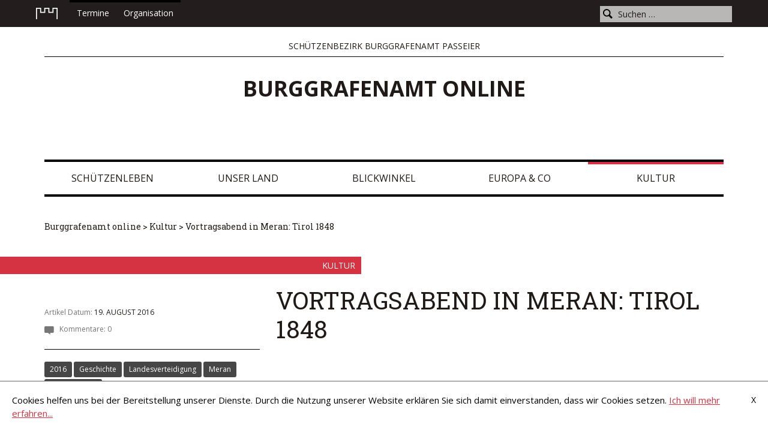

--- FILE ---
content_type: text/html; charset=UTF-8
request_url: https://www.burggrafenamt-online.eu/2016/08/19/vortragsabend-in-meran-tirol-1848/
body_size: 9378
content:
<!DOCTYPE html>
<html lang="de-DE" xmlns:og="http://ogp.me/ns#" xmlns:fb="http://ogp.me/ns/fb#">
<head>
<meta charset="UTF-8">
<meta name="viewport" content="width=device-width, initial-scale=1">
<link rel="profile" href="https://gmpg.org/xfn/11">
<link rel="pingback" href="https://www.burggrafenamt-online.eu/xmlrpc.php">

<link rel="icon" href="https://www.burggrafenamt-online.eu/wp-content/themes/burggrafenamt/favicon.png" type="image/x-icon">
<link rel="shortcut icon" href="https://www.burggrafenamt-online.eu/wp-content/themes/burggrafenamt/favicon.png" type="image/x-icon">

<!--[if lt IE 9]>
<script src="https://www.burggrafenamt-online.eu/wp-content/themes/burggrafenamt/assets/javascripts/html5shiv.js"></script>
<![endif]-->

<title>Vortragsabend in Meran: Tirol 1848 | Burggrafenamt online</title>
<link rel="alternate" type="application/rss+xml" title="Burggrafenamt online &raquo; Feed" href="https://www.burggrafenamt-online.eu/feed/" />
<link rel="alternate" type="application/rss+xml" title="Burggrafenamt online &raquo; Kommentar-Feed" href="https://www.burggrafenamt-online.eu/comments/feed/" />
<link rel="alternate" type="application/rss+xml" title="Burggrafenamt online &raquo; Vortragsabend in Meran: Tirol 1848 Kommentar-Feed" href="https://www.burggrafenamt-online.eu/2016/08/19/vortragsabend-in-meran-tirol-1848/feed/" />
<link rel='stylesheet' id='yarppWidgetCss-css'  href='https://www.burggrafenamt-online.eu/wp-content/plugins/yet-another-related-posts-plugin/style/widget.css?ver=4.1.42' type='text/css' media='all' />
<link rel='stylesheet' id='se-link-styles-css'  href='https://www.burggrafenamt-online.eu/wp-content/plugins/search-everything/static/css/se-styles.css?ver=4.1.42' type='text/css' media='all' />
<link rel='stylesheet' id='custom-fonts-css'  href='https://fonts.googleapis.com/css?family=Open+Sans%3A300italic%2C400italic%2C600italic%2C700italic%2C800italic%2C400%2C300%2C600%2C700%2C800&#038;ver=20141209' type='text/css' media='all' />
<link rel='stylesheet' id='custom-fonts-2-css'  href='https://fonts.googleapis.com/css?family=Roboto+Slab%3A400%2C700&#038;ver=20141209' type='text/css' media='all' />
<link rel='stylesheet' id='custom-grid-css'  href='https://www.burggrafenamt-online.eu/wp-content/themes/burggrafenamt/assets/stylesheets/grid.css?ver=20141209' type='text/css' media='all' />
<link rel='stylesheet' id='custom-style-css'  href='https://www.burggrafenamt-online.eu/wp-content/themes/burggrafenamt/assets/stylesheets/style.css?ver=20141209' type='text/css' media='all' />
<link rel='stylesheet' id='burggrafenamt-colorbox-style-css'  href='https://www.burggrafenamt-online.eu/wp-content/themes/burggrafenamt/assets/javascripts/colorbox/colorbox.css?ver=20141209' type='text/css' media='all' />
<!-- This site uses the Google Analytics by Yoast plugin v5.3.2 - Universal disabled - https://yoast.com/wordpress/plugins/google-analytics/ -->
<script type="text/javascript">

	var _gaq = _gaq || [];
	_gaq.push(['_setAccount', 'UA-60617944-1']);
	_gaq.push(['_gat._forceSSL']);
	_gaq.push(['_gat._anonymizeIp']);
	_gaq.push(['_trackPageview']);

	(function () {
		var ga = document.createElement('script');
		ga.type = 'text/javascript';
		ga.async = true;
		ga.src = ('https:' == document.location.protocol ? 'https://ssl' : 'https://www') + '.google-analytics.com/ga.js';
		var s = document.getElementsByTagName('script')[0];
		s.parentNode.insertBefore(ga, s);
	})();

</script>
<!-- / Google Analytics by Yoast -->
<script type='text/javascript'>
/* <![CDATA[ */
var wpBloginfo = {"templateUrl":"https:\/\/www.burggrafenamt-online.eu\/wp-content\/themes\/burggrafenamt\/","wpBase":"https:\/\/www.burggrafenamt-online.eu","wpBaseCorrected":"https:\/\/www.burggrafenamt-online.eu\/","uploadsPath":"https:\/\/www.burggrafenamt-online.eu\/wp-content\/uploads\/"};
/* ]]> */
</script>
<script type='text/javascript' src='https://www.burggrafenamt-online.eu/wp-content/themes/burggrafenamt/inc/js/bloginfo.js?ver=4.1.42'></script>
<script type='text/javascript' src='https://www.burggrafenamt-online.eu/wp-includes/js/jquery/jquery.js?ver=1.11.1'></script>
<script type='text/javascript' src='https://www.burggrafenamt-online.eu/wp-includes/js/jquery/jquery-migrate.min.js?ver=1.2.1'></script>
<link rel="EditURI" type="application/rsd+xml" title="RSD" href="https://www.burggrafenamt-online.eu/xmlrpc.php?rsd" />
<link rel="wlwmanifest" type="application/wlwmanifest+xml" href="https://www.burggrafenamt-online.eu/wp-includes/wlwmanifest.xml" /> 
<meta name="generator" content="WordPress 4.1.42" />
<link rel='canonical' href='https://www.burggrafenamt-online.eu/2016/08/19/vortragsabend-in-meran-tirol-1848/' />
<link rel='shortlink' href='https://www.burggrafenamt-online.eu/?p=5922' />
<script type="text/javascript">
	window._se_plugin_version = '8.1.3';
</script>
	<style type="text/css">.recentcomments a{display:inline !important;padding:0 !important;margin:0 !important;}</style>
				<!-- WordPress Popular Posts v3.2.1 -->
				<script type="text/javascript">//<![CDATA[

					// Create XMLHttpRequest object and set variables
					var xhr = ( window.XMLHttpRequest )
					  ? new XMLHttpRequest()
					  : new ActiveXObject( "Microsoft.XMLHTTP" ),
					url = 'https://www.burggrafenamt-online.eu/wp-admin/admin-ajax.php',
					params = 'action=update_views_ajax&token=c9f86c0f41&id=5922';
					// Set request method and target URL
					xhr.open( "POST", url, true );
					// Set request header
					xhr.setRequestHeader( "Content-type", "application/x-www-form-urlencoded" );
					// Hook into onreadystatechange
					xhr.onreadystatechange = function() {
						if ( 4 == xhr.readyState && 200 == xhr.status ) {
							if ( window.console && window.console.log ) {
								window.console.log( xhr.responseText );
							}
						}
					}
					// Send request
					xhr.send( params );

				//]]></script>
				<!-- End WordPress Popular Posts v3.2.1 -->
				
<!-- START - Facebook Open Graph, Google+ and Twitter Card Tags 1.5.2 -->
<meta property="og:locale" content="de_DE"/>
<meta property="og:site_name" content="Burggrafenamt online"/>
<meta property="og:title" content="Vortragsabend in Meran: Tirol 1848"/>
<meta itemprop="name" content="Vortragsabend in Meran: Tirol 1848"/>
<meta property="og:url" content="https://www.burggrafenamt-online.eu/2016/08/19/vortragsabend-in-meran-tirol-1848/"/>
<meta property="og:type" content="article"/>
<meta property="article:published_time" content="2016-08-19T10:57:34+00:00"/>
	<meta property="article:modified_time" content="2016-10-04T23:09:34+00:00" />
<meta property="og:updated_time" content="2016-10-04T23:09:34+00:00" />
<meta property="article:section" content="Kultur"/>
<meta property="og:description" content="&nbsp;
Die Tiroler Landesverteidigung im Jahr 1848




Am Freitag, den 02. September 2016, hält Philipp Kleon, Bildungs- und Kulturreferent der Schützenkompanie Meran, im Nikolaussaal in der Meraner Altstadt mit Beginn um 20.00 Uhr einen Vortrag über die Tiroler Landesverteidigung im Jahr 1"/>
<meta itemprop="description" content="&nbsp;
Die Tiroler Landesverteidigung im Jahr 1848




Am Freitag, den 02. September 2016, hält Philipp Kleon, Bildungs- und Kulturreferent der Schützenkompanie Meran, im Nikolaussaal in der Meraner Altstadt mit Beginn um 20.00 Uhr einen Vortrag über die Tiroler Landesverteidigung im Jahr 1"/>
<meta property="og:image" content="https://www.burggrafenamt-online.eu/wp-content/uploads/2016/08/Grafik-für-Internetseite.jpg"/>
<meta itemprop="image" content="https://www.burggrafenamt-online.eu/wp-content/uploads/2016/08/Grafik-für-Internetseite.jpg"/>
<!-- END - Facebook Open Graph, Google+ and Twitter Card Tags -->

</head>

<body class="single single-post postid-5922 single-format-standard group-blog">
<div id="page" class="hfeed site">
	<a class="skip-link screen-reader-text" href="#content">Skip to content</a>

	<header id="masthead" class="site-header" role="banner">
		<div class="topheader">
			<div class="container-fluid">
				<a class="home-link" href="https://www.burggrafenamt-online.eu/" rel="home">
					<img src="https://www.burggrafenamt-online.eu/wp-content/themes/burggrafenamt/assets/images/icon-home.png" alt="Burggrafenamt online">
				</a>
				<div class="menu-header-menue-container"><ul id="menu-header-menue" class="menu"><li id="menu-item-47" class="menu-item menu-item-type-post_type menu-item-object-page menu-item-47"><a href="https://www.burggrafenamt-online.eu/termine/">Termine</a></li>
<li id="menu-item-1632" class="menu-item menu-item-type-post_type menu-item-object-page menu-item-has-children menu-item-1632"><a href="https://www.burggrafenamt-online.eu/bezirk/">Organisation</a>
<ul class="sub-menu">
	<li id="menu-item-68" class="menu-item menu-item-type-post_type menu-item-object-page menu-item-has-children menu-item-68"><a href="https://www.burggrafenamt-online.eu/bezirk/">Bezirk Burggrafenamt Passeier</a>
	<ul class="sub-menu">
		<li id="menu-item-1467" class="menu-item menu-item-type-post_type menu-item-object-page menu-item-1467"><a href="https://www.burggrafenamt-online.eu/bezirk/ueber-uns/">Über uns</a></li>
		<li id="menu-item-71" class="menu-item menu-item-type-post_type menu-item-object-page menu-item-71"><a href="https://www.burggrafenamt-online.eu/aufgaben/">Aufgaben</a></li>
		<li id="menu-item-566" class="menu-item menu-item-type-taxonomy menu-item-object-category menu-item-566"><a href="https://www.burggrafenamt-online.eu/category/organisation/bezirk-header/geschichte/">Geschichte</a></li>
		<li id="menu-item-1016" class="menu-item menu-item-type-taxonomy menu-item-object-category menu-item-1016"><a href="https://www.burggrafenamt-online.eu/category/organisation/tracht/">Tracht</a></li>
	</ul>
</li>
	<li id="menu-item-702" class="menu-item menu-item-type-taxonomy menu-item-object-category menu-item-702"><a href="https://www.burggrafenamt-online.eu/category/organisation/bezirk-header/bezirksleitung/">Bezirksleitung</a></li>
	<li id="menu-item-701" class="menu-item menu-item-type-taxonomy menu-item-object-category menu-item-701"><a href="https://www.burggrafenamt-online.eu/category/organisation/referate/">Referate</a></li>
	<li id="menu-item-67" class="menu-item menu-item-type-post_type menu-item-object-page menu-item-67"><a href="https://www.burggrafenamt-online.eu/bataillon-passeier/">Bataillon Passeier</a></li>
	<li id="menu-item-12053" class="menu-item menu-item-type-post_type menu-item-object-page menu-item-12053"><a href="https://www.burggrafenamt-online.eu/bataillon-ulten/">Bataillon Ulten</a></li>
	<li id="menu-item-242" class="menu-item menu-item-type-taxonomy menu-item-object-category menu-item-242"><a href="https://www.burggrafenamt-online.eu/category/organisation/kompanien-organisation/">Kompanien</a></li>
	<li id="menu-item-412" class="menu-item menu-item-type-taxonomy menu-item-object-category menu-item-412"><a href="https://www.burggrafenamt-online.eu/category/organisation/wissenswertes/">Wissenswertes</a></li>
	<li id="menu-item-73" class="menu-item menu-item-type-post_type menu-item-object-page menu-item-73"><a href="https://www.burggrafenamt-online.eu/kontakt/">Kontakt</a></li>
</ul>
</li>
</ul></div>				<form role="search" method="get" class="search-form" action="https://www.burggrafenamt-online.eu/">
				<label>
					<span class="screen-reader-text">Suche nach:</span>
					<input type="search" class="search-field" placeholder="Suchen …" value="" name="s" title="Suche nach:" />
				</label>
				<input type="submit" class="search-submit" value="Suchen" />
			</form>			</div>
		</div>
		<div class="container-fluid">
			<div class="site-branding">
				<h2 class="site-description">Schützenbezirk Burggrafenamt Passeier</h2>
				<h1 class="site-title"><a href="https://www.burggrafenamt-online.eu/" rel="home">Burggrafenamt online</a></h1>
			</div><!-- .site-branding -->
		</div>

		<nav id="site-navigation" class="main-navigation" role="navigation">
			<div class="container-fluid">
				<button class="menu-toggle" aria-controls="menu" aria-expanded="false">Menü</button>
				<div class="menu-hauptmenue-container"><ul id="menu-hauptmenue" class="menu"><li id="menu-item-9" class="menu-item menu-item-type-taxonomy menu-item-object-category menu-item-has-children menu-item-9"><a href="https://www.burggrafenamt-online.eu/category/schuetzenleben/">Schützenleben</a>
<ul class="sub-menu">
	<li id="menu-item-1885" class="menu-item menu-item-type-taxonomy menu-item-object-category menu-item-1885"><a href="https://www.burggrafenamt-online.eu/category/schuetzenleben/bezirk/">Bezirk</a></li>
	<li id="menu-item-1660" class="menu-item menu-item-type-taxonomy menu-item-object-category menu-item-1660"><a href="https://www.burggrafenamt-online.eu/category/schuetzenleben/kompanien/">Kompanien</a></li>
	<li id="menu-item-25" class="menu-item menu-item-type-taxonomy menu-item-object-category menu-item-25"><a href="https://www.burggrafenamt-online.eu/category/schuetzenleben/marketenderinnen/">Marketenderinnen</a></li>
	<li id="menu-item-23" class="menu-item menu-item-type-taxonomy menu-item-object-category menu-item-23"><a href="https://www.burggrafenamt-online.eu/category/schuetzenleben/jugend/">Jugend</a></li>
</ul>
</li>
<li id="menu-item-10" class="menu-item menu-item-type-taxonomy menu-item-object-category menu-item-10"><a href="https://www.burggrafenamt-online.eu/category/unser-land/">Unser Land</a></li>
<li id="menu-item-6" class="menu-item menu-item-type-taxonomy menu-item-object-category menu-item-6"><a href="https://www.burggrafenamt-online.eu/category/blickwinkel/">Blickwinkel</a></li>
<li id="menu-item-7" class="menu-item menu-item-type-taxonomy menu-item-object-category menu-item-7"><a href="https://www.burggrafenamt-online.eu/category/europa-co/">Europa &#038; Co</a></li>
<li id="menu-item-8" class="menu-item menu-item-type-taxonomy menu-item-object-category current-post-ancestor current-menu-parent current-post-parent menu-item-8"><a href="https://www.burggrafenamt-online.eu/category/kultur/">Kultur</a></li>
</ul></div>			</div>
		</nav><!-- #site-navigation -->
	</header><!-- #masthead -->

	<div id="content" class="site-content">

	<div id="primary" class="content-area">
		<main id="main" class="site-main" role="main">
			<div class="container-fluid">

				<div class="breadcrump">
					<a href="https://www.burggrafenamt-online.eu/" rel="home">Burggrafenamt online</a>
																	&gt; <a href="https://www.burggrafenamt-online.eu/category/kultur/">Kultur</a>
										&gt; <a class="current" href="https://www.burggrafenamt-online.eu/2016/08/19/vortragsabend-in-meran-tirol-1848/">Vortragsabend in Meran: Tirol 1848</a>
				</div>

			</div>

							<div class="post-main-category">
					<a href="https://www.burggrafenamt-online.eu/category/kultur/">Kultur</a>
				</div>
			
			<div class="container-fluid">
				<div class="row">
					
						
<aside class="post-sidebar span4" data-span-wide="4" data-span-desktop="4" data-span-tablet="12" data-span-mobile="12">
	<div class="row">
		<div class="post-meta-col span12" data-span-wide="12" data-span-desktop="12" data-span-tablet="4" data-span-mobile="12">
			<div class="post-time">
				<span class="posted-on posted-on-short"><span class="pre-text">Artikel Datum:</span> <a href="https://www.burggrafenamt-online.eu/2016/08/19/vortragsabend-in-meran-tirol-1848/" rel="bookmark"><time class="entry-date published" datetime="2016-08-19T10:57:34+00:00">19. August 2016</time><time class="updated" datetime="2016-10-04T23:09:34+00:00">4. Oktober 2016</time></a></span>			</div>
			<div class="post-comments">
				<a href="https://www.burggrafenamt-online.eu/2016/08/19/vortragsabend-in-meran-tirol-1848/#respond" title="Kommentiere Vortragsabend in Meran: Tirol 1848">Kommentare: 0</a>			</div>
		</div>

							<div class="post-meta-col span12" data-span-wide="12" data-span-desktop="12" data-span-tablet="4" data-span-mobile="12">
				<div class="post-tags tagcloud">
					<div class="clearfix">
						<span class="tags-links"><a href="https://www.burggrafenamt-online.eu/tag/2016/" rel="tag">2016</a><a href="https://www.burggrafenamt-online.eu/tag/geschichte/" rel="tag">Geschichte</a><a href="https://www.burggrafenamt-online.eu/tag/landesverteidigung/" rel="tag">Landesverteidigung</a><a href="https://www.burggrafenamt-online.eu/tag/meran/" rel="tag">Meran</a><a href="https://www.burggrafenamt-online.eu/tag/veranstaltung/" rel="tag">Veranstaltung</a></span>
					</div>
				</div>
			</div>
		
		<div class="post-meta-col span12" data-span-wide="12" data-span-desktop="12" data-span-tablet="4" data-span-mobile="12">
			<div class="post-share">
				<h6 class="post-share-title">Artikel weiterleiten:</h6>
				<div class="post-share-list clearfix">
					<a target="_blank" href="https://facebook.com/sharer.php?u=https://www.burggrafenamt-online.eu/2016/08/19/vortragsabend-in-meran-tirol-1848/" class="facebook share-element popup">Facebook</a>
					<a target="_blank" href="https://twitter.com/share?url=https://www.burggrafenamt-online.eu/2016/08/19/vortragsabend-in-meran-tirol-1848/" class="twitter share-element popup">Twitter</a>
										<a href="mailto:?body=https://www.burggrafenamt-online.eu/2016/08/19/vortragsabend-in-meran-tirol-1848/" class="email share-element">E-Mail</a>
				</div>
			</div>
		</div>
	</div>
</aside>

<article id="post-5922" class="post-5922 post type-post status-publish format-standard has-post-thumbnail hentry category-kultur tag-2016 tag-geschichte tag-landesverteidigung tag-meran tag-veranstaltung span8 post-detail" data-span-wide="8" data-span-desktop="8" data-span-tablet="12" data-span-mobile="12">
	<header class="entry-header">
		<h1 class="entry-title">Vortragsabend in Meran: Tirol 1848</h1>	</header><!-- .entry-header -->

	<div class="entry-content">
				<div class="entry-content-inner">
											<p>&nbsp;</p>
<h3 align="JUSTIFY">Die Tiroler Landesverteidigung im Jahr 1848</h3>
<hr />
<h3 align="JUSTIFY"></h3>
<p align="JUSTIFY"><img class="alignright wp-image-5923 " src="http://www.burggrafenamt-online.eu/wp-content/uploads/2016/08/929_002-e1471596451671-413x600.jpg" alt="929_002" width="360" height="523" /><strong>Am Freitag, den 02. September 2016, hält Philipp Kleon, Bildungs- und Kulturreferent der Schützenkompanie Meran, im Nikolaussaal in der Meraner Altstadt mit Beginn um 20.00 Uhr einen Vortrag über die Tiroler Landesverteidigung im Jahr 1848.<br />
Philipp verfasste darüber im Jahr 2013 seine Diplomarbeit an der Universität Innsbruck. Alle Schützenkameraden und Marketenderinnen sind herzlich zum Vortragsabend mit anschließendem Umtrunk eingeladen!</strong></p>
<p align="JUSTIFY">Folgend ein inhaltlicher Abriss des Themas:</p>
<p align="JUSTIFY">Das Kronland Tirol war im Jahr 1848 kein Schauplatz großer Aufstände. Im Vergleich zu den europäischen „Brandherden“ Paris, Berlin, Wien, Prag, Budapest, Mailand, Venedig, Rom und Neapel, war Tirol eine, aus Sicht der Obrigkeit, politisch stabile Region mit loyalen Einwohnern. Dennoch ging die europäische Revolution nicht spurlos am „Heiligen Land“ vorbei. Auf die Bewohner Tirols kamen 1848 drei politische Wahlen zu: die Wahl zur Frankfurter Nationalversammlung, die Wahl zum Tiroler Landtag und die Wahl zum österreichischen Reichstag. Diese führten im deutschen Landesteil erstmals zu kontrovers geführten Wahlkämpfen und im italienischen Landesteil zu einer Autonomiebewegung der Welschtiroler. Neben diesen politischen Ereignissen spielte sich in Tirol 1848 zudem ein militärischer Konflikt ab. Im Zuge der Volksaufstände von Mailand und Venedig und der Vertreibung der österreichischen Armee aus dem Großteil der Lombardei und Venetiens fassten italienische Revolutionäre den Plan, in Welschtirol einzufallen. In den Monaten April bis August kam es daraufhin in Welschtirol und längs der lombardischen und venezianischen Grenze zu mehreren Gefechten zwischen italienischen Freikorps und dem kaiserlichen Militär, welches von Tiroler Schützenkompanien verstärkt wurde. Diese militärischen Ereignisse stehen im Mittelpunkt des Vortrages.</p>
<p>&nbsp;</p>
								</div><!-- .entry-content-inner -->
	</div><!-- .entry-content -->


	
	
<div id="comments" class="comments-area">

	
	
	
									<div id="respond" class="comment-respond">
				<h3 id="reply-title" class="comment-reply-title">Schreibe einen Kommentar <small><a rel="nofollow" id="cancel-comment-reply-link" href="/2016/08/19/vortragsabend-in-meran-tirol-1848/#respond" style="display:none;">Antworten abbrechen</a></small></h3>
									<form action="https://www.burggrafenamt-online.eu/wp-comments-post.php" method="post" id="commentform" class="comment-form" novalidate>
																			<p class="comment-notes"><span id="email-notes">Deine E-Mail-Adresse wird nicht veröffentlicht.</span> Erforderliche Felder sind mit <span class="required">*</span> markiert</p>							<p class="comment-form-author"><label for="author">Name <span class="required">*</span></label> <input placeholder="Dein Name*" id="author" name="author" type="text" value="" size="30" aria-required='true' /></p>
<p class="comment-form-email"><label for="email">E-Mail <span class="required">*</span></label> <input type="email" placeholder="Deine E-Mailadresse*"  id="email" name="email" value="" size="30" aria-describedby="email-notes" aria-required='true' /></p>
<p class="comment-form-url"><label for="url">Website</label> <input placeholder="Deine Website" id="url" name="url" type="url" value="" size="30" /></p>
												<p class="comment-form-comment"><label for="comment">Kommentar</label> <textarea placeholder="Dein Kommentar" id="comment" name="comment" cols="45" rows="8" aria-describedby="form-allowed-tags" aria-required="true"></textarea></p>						<p class="form-allowed-tags" id="form-allowed-tags">Du kannst folgende <abbr title="HyperText Markup Language">HTML</abbr>-Tags benutzen:  <code>&lt;a href=&quot;&quot; title=&quot;&quot;&gt; &lt;abbr title=&quot;&quot;&gt; &lt;acronym title=&quot;&quot;&gt; &lt;b&gt; &lt;blockquote cite=&quot;&quot;&gt; &lt;cite&gt; &lt;code&gt; &lt;del datetime=&quot;&quot;&gt; &lt;em&gt; &lt;i&gt; &lt;q cite=&quot;&quot;&gt; &lt;strike&gt; &lt;strong&gt; </code></p>						<p class="form-submit">
							<input name="submit" type="submit" id="submit" class="submit" value="Kommentar abschicken" />
							<input type='hidden' name='comment_post_ID' value='5922' id='comment_post_ID' />
<input type='hidden' name='comment_parent' id='comment_parent' value='0' />
						</p>
						<p style="display: none;"><input type="hidden" id="akismet_comment_nonce" name="akismet_comment_nonce" value="d97f90f141" /></p><p style="display: none;"><input type="hidden" id="ak_js" name="ak_js" value="111"/></p>					</form>
							</div><!-- #respond -->
			
</div><!-- #comments -->
</article><!-- #post-## -->

									</div>
			</div>
		</main><!-- #main -->
	</div><!-- #primary -->

<div class='yarpp-related-posts-wrapper'>


<div class="popular-posts">
  <div class="container-fluid">
    <h3 class="popular-posts-title">Ähnliche Artikel</h3>
    <div class="popular-posts-content">

            <div class="row">
        <ul>
                      <li class='span4' data-span-wide='2' data-span-desktop='4' data-span-tablet='4' data-span-mobile='6'>
              <!-- (10)-->
              <a href="https://www.burggrafenamt-online.eu/2015/03/20/freiheitskaempfer-1809/" rel="bookmark">
                                                <div class="image"><img src="https://www.burggrafenamt-online.eu/wp-content/uploads/cache/2015/03/hofer4_332x264.jpg" alt="Geschichte_Andreas Hofer"></div>
                <h4 class="post-title">Freiheitskämpfer 1809</h4>
                <div class="summary"><p>"Wo die Flamme der Freiheit am hellsten</p></div>
                <p class="read-more"><span class="plus">+</span> Mehr lesen</p>
              </a>
            </li>
                      <li class='span4' data-span-wide='2' data-span-desktop='4' data-span-tablet='4' data-span-mobile='6'>
              <!-- (10)-->
              <a href="https://www.burggrafenamt-online.eu/2016/05/26/trachtentauschmarkt/" rel="bookmark">
                                                <div class="image"><img src="https://www.burggrafenamt-online.eu/wp-content/uploads/cache/2016/04/Collage_332x264.jpg" alt=""></div>
                <h4 class="post-title">TRACHTENTAUSCHMARKT</h4>
                <div class="summary"><p>&nbsp;
AM 18. JUNI IN MERAN</p></div>
                <p class="read-more"><span class="plus">+</span> Mehr lesen</p>
              </a>
            </li>
                      <li class='span4' data-span-wide='2' data-span-desktop='4' data-span-tablet='4' data-span-mobile='6'>
              <!-- (10)-->
              <a href="https://www.burggrafenamt-online.eu/2016/07/13/meraner-traubenfest/" rel="bookmark">
                                                <div class="image"><img src="https://www.burggrafenamt-online.eu/wp-content/uploads/cache/2015/09/Apfelkrone_332x264.jpg" alt=""></div>
                <h4 class="post-title">Meraner Traubenfest</h4>
                <div class="summary"><p>14. - 16. Oktober 2016: Meraner</p></div>
                <p class="read-more"><span class="plus">+</span> Mehr lesen</p>
              </a>
            </li>
                      <li class='span4' data-span-wide='2' data-span-desktop='4' data-span-tablet='4' data-span-mobile='6'>
              <!-- (10)-->
              <a href="https://www.burggrafenamt-online.eu/2016/11/18/gedenktafel-an-der-ehemaligen-kaiserstrasse-vor-125-jahren-einweihung/" rel="bookmark">
                                                <div class="image"><img src="https://www.burggrafenamt-online.eu/wp-content/uploads/cache/2016/11/2016_Meran_Gedenktafel-Kaiserstraße-nach-Dorf-Tirol1_332x264.jpg" alt="2016_meran_gedenktafel-kaiserstrasse-nach-dorf-tirol1"></div>
                <h4 class="post-title">Gedenktafel an der ehemaligen „Kaiserstraße&#8220; &#8211; vor 125 Jahren Einweihung</h4>
                <div class="summary"><p> Historische Marmortafel an der "alten</p></div>
                <p class="read-more"><span class="plus">+</span> Mehr lesen</p>
              </a>
            </li>
                      <li class='span4' data-span-wide='2' data-span-desktop='4' data-span-tablet='4' data-span-mobile='6'>
              <!-- (7)-->
              <a href="https://www.burggrafenamt-online.eu/2015/06/08/auf-den-spuren-des-standschuetzenbataillons-meran-ii/" rel="bookmark">
                                                <div class="image"><img src="https://www.burggrafenamt-online.eu/wp-content/uploads/cache/2015/06/Vorschaubild_332x264.jpg" alt="Vorschaubild Standschützenbataillons Meran II"></div>
                <h4 class="post-title">Auf den Spuren des Standschützenbataillons Meran II</h4>
                <div class="summary"><p>Am 23. Mai 1915 erklärte Italien den Krieg an</p></div>
                <p class="read-more"><span class="plus">+</span> Mehr lesen</p>
              </a>
            </li>
                      <li class='span4' data-span-wide='2' data-span-desktop='4' data-span-tablet='4' data-span-mobile='6'>
              <!-- (7)-->
              <a href="https://www.burggrafenamt-online.eu/2015/08/12/die-marketenderin-im-wandel-der-zeit/" rel="bookmark">
                                                <div class="image"><img src="https://www.burggrafenamt-online.eu/wp-content/uploads/cache/2015/08/Burggrafenamt-vor-1918-13-e1439374852507_332x264.jpg" alt=""></div>
                <h4 class="post-title">Die Marketenderin im Wandel der Zeit</h4>
                <div class="summary"><p>
von Beate Niederstätter
Die Fürsten des</p></div>
                <p class="read-more"><span class="plus">+</span> Mehr lesen</p>
              </a>
            </li>
                  </ul>
      </div>

          </div>
  </div>
</div>
</div>


	</div><!-- #content -->

	<footer id="colophon" class="site-footer" role="contentinfo">
    <div class="container-fluid">
      <div class="row footer-widgets-container">
        <div class="span6" data-span-wide="6" data-span-desktop="6" data-span-tablet="12" data-span-mobile="12">
          <aside id="burggrafenamt_about-2" class="widget footer-widget widget_burggrafenamt_about">
    <div class="widget-title-wrap"><h3 class="widget-title"><span>Über uns</span></h3></div>

<div class="about-widget">
  <div class="row">
    <div class="span2" data-span-wide="2" data-span-desktop="2" data-span-tablet="2" data-span-mobile="12">
      <img src="https://www.burggrafenamt-online.eu/wp-content/uploads/2015/01/logo.png" alt="Burggrafenamt online">
    </div>
    <div class="span10" data-span-wide="10" data-span-desktop="10" data-span-tablet="10" data-span-mobile="12">
      <p class="about-widget-text">Auf diesem Nachrichtenportal des  Schützenbezirks Burggrafenamt Passeier finden sie alle Informationen über das Schützenwesen rund um Meran.  Als Tiroler Traditionsverein sind die Burggräfler Schützen der Kultur und dem Brauchtum ihres Landes verpflichtet und setzten sich für die Freiheit und Unabhängigkeit Südtirols ein.  </p>
    </div>
  </div>
</div>

     </aside>          <div class="about-links">
                        <a href="https://www.burggrafenamt-online.eu/about-us/">About us <span class="about-link-description">(English Version)</span></a>
            |
                        <a href="https://www.burggrafenamt-online.eu/chi-siamo/">Chi siamo? <span class="about-link-description">(versione italiana)</span></a>
          </div>
        </div>
        <div class="span2" data-span-wide="2" data-span-desktop="2" data-span-tablet="4" data-span-mobile="12">
          <aside id="nav_menu-2" class="widget footer-widget widget_nav_menu"><h3 class="widget-title">Folge Uns</h3><div class="menu-footer-folge-uns-container"><ul id="menu-footer-folge-uns" class="menu"><li id="menu-item-91" class="menu-item menu-item-type-custom menu-item-object-custom menu-item-91"><a title="RSS" href="https://www.burggrafenamt-online.eu/feed">RSS</a></li>
<li id="menu-item-92" class="menu-item menu-item-type-custom menu-item-object-custom menu-item-92"><a href="https://www.facebook.com/burggrafenamtonline" onclick="_gaq.push(['_trackEvent', 'outbound-widget', 'https://www.facebook.com/burggrafenamtonline', 'Facebook']);" title="Facebook">Facebook</a></li>
<li id="menu-item-12186" class="menu-item menu-item-type-custom menu-item-object-custom menu-item-12186"><a href="https://www.instagram.com/burggrafenamtonline" onclick="_gaq.push(['_trackEvent', 'outbound-widget', 'https://www.instagram.com/burggrafenamtonline', 'Instagram']);" title="Instagram">Instagram</a></li>
<li id="menu-item-13671" class="menu-item menu-item-type-custom menu-item-object-custom menu-item-13671"><a href="https://www.flickr.com/photos/burggrafenamtonline/albums" onclick="_gaq.push(['_trackEvent', 'outbound-widget', 'https://www.flickr.com/photos/burggrafenamtonline/albums', 'Flickr']);" >Flickr</a></li>
<li id="menu-item-13030" class="menu-item menu-item-type-custom menu-item-object-custom menu-item-13030"><a href="https://www.youtube.com/@burggrafenamtonline" onclick="_gaq.push(['_trackEvent', 'outbound-widget', 'https://www.youtube.com/@burggrafenamtonline', 'Youtube']);" title="Youtube">Youtube</a></li>
</ul></div></aside>        </div>
        <div class="span4" data-span-wide="4" data-span-desktop="4" data-span-tablet="8" data-span-mobile="12">
          <aside id="burggrafenamt_tags-6" class="widget footer-widget widget_burggrafenamt_tags">
    <div class="widget-title-wrap"><h3 class="widget-title"><span>TAGS</span></h3></div>

<div class="tagcloud">
  <a href="https://www.burggrafenamt-online.eu/tag/algund/">Algund</a><a href="https://www.burggrafenamt-online.eu/tag/burgstall/">Burgstall</a><a href="https://www.burggrafenamt-online.eu/tag/dorf-tirol/">Dorf Tirol</a><a href="https://www.burggrafenamt-online.eu/tag/gargazon/">Gargazon</a><a href="https://www.burggrafenamt-online.eu/tag/lana/">Lana</a><a href="https://www.burggrafenamt-online.eu/tag/meran/">Meran</a><a href="https://www.burggrafenamt-online.eu/tag/marling/">Marling</a><a href="https://www.burggrafenamt-online.eu/tag/moos/">Moos</a><a href="https://www.burggrafenamt-online.eu/tag/nals/">Nals</a><a href="https://www.burggrafenamt-online.eu/tag/naturns/">Naturns</a><a href="https://www.burggrafenamt-online.eu/tag/obermais/">Obermais</a><a href="https://www.burggrafenamt-online.eu/tag/partschins/">Partschins</a><a href="https://www.burggrafenamt-online.eu/tag/platt/">Platt</a><a href="https://www.burggrafenamt-online.eu/tag/proveis/">Proveis</a><a href="https://www.burggrafenamt-online.eu/tag/riffian/">Riffian</a><a href="https://www.burggrafenamt-online.eu/tag/st-gertraud/">St. Gertraud</a><a href="https://www.burggrafenamt-online.eu/tag/st-leonhard/">St. Leonhard</a><a href="https://www.burggrafenamt-online.eu/tag/st-martin/">St. Martin</a><a href="https://www.burggrafenamt-online.eu/tag/st-nikolaus/">St. Nikolaus</a><a href="https://www.burggrafenamt-online.eu/tag/st-pankraz/">St. Pankraz</a><a href="https://www.burggrafenamt-online.eu/tag/st-walburg/">St. Walburg</a><a href="https://www.burggrafenamt-online.eu/tag/schenna/">Schenna</a><a href="https://www.burggrafenamt-online.eu/tag/tscherms/">Tscherms</a><a href="https://www.burggrafenamt-online.eu/tag/untermais/">Untermais</a><a href="https://www.burggrafenamt-online.eu/tag/voeran/">Vöran</a><a href="https://www.burggrafenamt-online.eu/tag/walten/">Walten</a><a href="https://www.burggrafenamt-online.eu/tag/burggrafenamt/">Burggrafenamt</a><a href="https://www.burggrafenamt-online.eu/tag/passeier/">Passeier</a><a href="https://www.burggrafenamt-online.eu/tag/ulten/">Ulten</a><a href="https://www.burggrafenamt-online.eu/tag/tschoegglberg/">Tschögglberg</a><a href="https://www.burggrafenamt-online.eu/tag/leute-heute/">Leute Heute</a><a href="https://www.burggrafenamt-online.eu/tag/blickwinkel/">Blickwinkel</a><a href="https://www.burggrafenamt-online.eu/tag/kultur/">Kultur</a><a href="https://www.burggrafenamt-online.eu/tag/unabhaengigkeit/">Unabhängigkeit</a><a href="https://www.burggrafenamt-online.eu/tag/suedtirol/">Südtirol</a><a href="https://www.burggrafenamt-online.eu/tag/geschichte/">Geschichte</a><a href="https://www.burggrafenamt-online.eu/tag/freiheitskampf/">Freiheitskampf</a><a href="https://www.burggrafenamt-online.eu/tag/marketenderinnen/">Marketenderinnen</a><a href="https://www.burggrafenamt-online.eu/tag/jugend/">Jugend</a><a href="https://www.burggrafenamt-online.eu/tag/international/">International</a><a href="https://www.burggrafenamt-online.eu/tag/iatz/">iatz!</a></div>

     </aside>        </div>
      </div>
      <div class="footer-navigation">
        <span class="copyright">(c) 2026</span>
        <div class="menu-footer-menue-container"><ul id="menu-footer-menue" class="menu"><li id="menu-item-46" class="menu-item menu-item-type-post_type menu-item-object-page menu-item-46"><a href="https://www.burggrafenamt-online.eu/kontakt/">Kontakt</a></li>
<li id="menu-item-45" class="menu-item menu-item-type-post_type menu-item-object-page menu-item-45"><a href="https://www.burggrafenamt-online.eu/sitemap/">Sitemap</a></li>
<li id="menu-item-44" class="menu-item menu-item-type-post_type menu-item-object-page menu-item-44"><a href="https://www.burggrafenamt-online.eu/impressum/">Impressum</a></li>
<li id="menu-item-42" class="menu-item menu-item-type-post_type menu-item-object-page menu-item-42"><a href="https://www.burggrafenamt-online.eu/haftungsausschluss/">Haftungsausschluss</a></li>
<li id="menu-item-43" class="menu-item menu-item-type-post_type menu-item-object-page menu-item-43"><a href="https://www.burggrafenamt-online.eu/verhaltensregeln/">Verhaltensregeln</a></li>
</ul></div>      </div>
      <div class="footer-navigation-2">
              </div>
    </div>
	</footer><!-- #colophon -->
</div><!-- #page -->

<div class="scroll-to-top"></div>

<div id="cookies_notice" class="cookies-notice" style="display: none; position: fixed; z-index: 1000000; bottom: 0; left: 0; width: 100%; height: auto; background: #fff; color: #000; border-top: 1px solid #666;">
  <div class="cookies-notice-close" style="position: absolute; right: 20px; top: 20px; cursor: pointer;" onclick="document.getElementById('cookies_notice').style.display = 'none';">X</div>
  <div class="cookies-notice-inner" style="padding: 20px; padding-right: 60px;">
    <div class="cookies-notice-text" style="font-size: 15px; line-height: 1.5em;">Cookies helfen uns bei der Bereitstellung unserer Dienste. Durch die Nutzung unserer Website erklären Sie sich damit einverstanden, dass wir Cookies setzen. <a href="https://www.burggrafenamt-online.eu/cookies/" target="_blank">Ich will mehr erfahren...</a></div>
  </div>
</div>

<script type="text/javascript">
function createCookie(name,value,days) {
  if (days) {
    var date = new Date();
    date.setTime(date.getTime()+(days*24*60*60*1000));
    var expires = "; expires="+date.toGMTString();
  }
  else var expires = "";
  document.cookie = name+"="+value+expires+"; path=/";
}

function readCookie(name) {
  var nameEQ = name + "=";
  var ca = document.cookie.split(';');
  for(var i=0;i < ca.length;i++) {
    var c = ca[i];
    while (c.charAt(0)==' ') c = c.substring(1,c.length);
    if (c.indexOf(nameEQ) == 0) return c.substring(nameEQ.length,c.length);
  }
  return null;
}

function eraseCookie(name) {
  createCookie(name,"",-1);
}

if (! readCookie('viewed_cookies_burggrafenamt')) {
  createCookie('viewed_cookies_burggrafenamt', '1', 300);
  document.getElementById('cookies_notice').style.display = 'block';
}
</script>
<script type='text/javascript' src='https://www.burggrafenamt-online.eu/wp-content/plugins/akismet/_inc/form.js?ver=3.1.5'></script>
<link rel='stylesheet' id='yarppRelatedCss-css'  href='https://www.burggrafenamt-online.eu/wp-content/plugins/yet-another-related-posts-plugin/style/related.css?ver=4.1.42' type='text/css' media='all' />
<script type='text/javascript' src='https://www.burggrafenamt-online.eu/wp-content/themes/burggrafenamt/assets/javascripts/navigation.js?ver=20120206'></script>
<script type='text/javascript' src='https://www.burggrafenamt-online.eu/wp-content/themes/burggrafenamt/assets/javascripts/skip-link-focus-fix.js?ver=20130115'></script>
<script type='text/javascript' src='https://www.burggrafenamt-online.eu/wp-content/themes/burggrafenamt/assets/javascripts/plugins.js?ver=20130115'></script>
<script type='text/javascript' src='https://www.burggrafenamt-online.eu/wp-content/themes/burggrafenamt/assets/javascripts/jquery.touchmove.js?ver=20130115'></script>
<script type='text/javascript' src='https://www.burggrafenamt-online.eu/wp-content/themes/burggrafenamt/assets/javascripts/jquery.transit.js?ver=20130115'></script>
<script type='text/javascript' src='https://www.burggrafenamt-online.eu/wp-content/themes/burggrafenamt/assets/javascripts/colorbox/jquery.colorbox-min.js?ver=20130115'></script>
<script type='text/javascript' src='https://www.burggrafenamt-online.eu/wp-content/themes/burggrafenamt/assets/javascripts/slider.js?ver=20130115'></script>
<script type='text/javascript' src='https://www.burggrafenamt-online.eu/wp-content/themes/burggrafenamt/assets/javascripts/site.js?ver=20130115'></script>
<script type='text/javascript' src='https://www.burggrafenamt-online.eu/wp-includes/js/comment-reply.min.js?ver=4.1.42'></script>

</body>
</html>


--- FILE ---
content_type: text/css
request_url: https://www.burggrafenamt-online.eu/wp-content/themes/burggrafenamt/assets/stylesheets/grid.css?ver=20141209
body_size: 751
content:
.container-fluid{margin:0 auto;position:relative;width:auto;max-width:1600px;padding:0 5%}.container-fluid,.container-fluid .row{*zoom:1}.container-fluid:before,.container-fluid:after,.container-fluid .row:before,.container-fluid .row:after{content:" ";display:table}.container-fluid:after,.container-fluid .row:after{clear:both}.container{margin:0 auto;width:auto}[class*="span"]{padding:0;min-height:1px;display:block;float:left}.container-fluid .row{width:102.32558%;margin-left:-1.16279%}.container-fluid [class*="span"]{margin-left:1.16279%;margin-right:1.16279%}.container-fluid .span1,.container-fluid [data-span-desktop="1"]{width:6.00775%}.container-fluid .offset-1,.container-fluid [data-offset-desktop="1"]{margin-left:9.51938%}.container-fluid .span2,.container-fluid [data-span-desktop="2"]{width:14.34109%}.container-fluid .offset-2,.container-fluid [data-offset-desktop="2"]{margin-left:17.85271%}.container-fluid .span3,.container-fluid [data-span-desktop="3"]{width:22.67442%}.container-fluid .offset-3,.container-fluid [data-offset-desktop="3"]{margin-left:26.18605%}.container-fluid .span4,.container-fluid [data-span-desktop="4"]{width:31.00775%}.container-fluid .offset-4,.container-fluid [data-offset-desktop="4"]{margin-left:34.51938%}.container-fluid .span5,.container-fluid [data-span-desktop="5"]{width:39.34109%}.container-fluid .offset-5,.container-fluid [data-offset-desktop="5"]{margin-left:42.85271%}.container-fluid .span6,.container-fluid [data-span-desktop="6"]{width:47.67442%}.container-fluid .offset-6,.container-fluid [data-offset-desktop="6"]{margin-left:51.18605%}.container-fluid .span7,.container-fluid [data-span-desktop="7"]{width:56.00775%}.container-fluid .offset-7,.container-fluid [data-offset-desktop="7"]{margin-left:59.51938%}.container-fluid .span8,.container-fluid [data-span-desktop="8"]{width:64.34109%}.container-fluid .offset-8,.container-fluid [data-offset-desktop="8"]{margin-left:67.85271%}.container-fluid .span9,.container-fluid [data-span-desktop="9"]{width:72.67442%}.container-fluid .offset-9,.container-fluid [data-offset-desktop="9"]{margin-left:76.18605%}.container-fluid .span10,.container-fluid [data-span-desktop="10"]{width:81.00775%}.container-fluid .offset-10,.container-fluid [data-offset-desktop="10"]{margin-left:84.51938%}.container-fluid .span11,.container-fluid [data-span-desktop="11"]{width:89.34109%}.container-fluid .offset-11,.container-fluid [data-offset-desktop="11"]{margin-left:92.85271%}.container-fluid .span12,.container-fluid [data-span-desktop="12"]{width:97.67442%}.container-fluid .offset-12,.container-fluid [data-offset-desktop="12"]{margin-left:101.18605%}.container-fluid .span0{width:0;display:none}.container-fluid [data-span-desktop="0"]{width:0;display:none}.container-fluid .offset-0{margin-left:1.16279%;margin-right:1.16279%}.container-fluid [data-offset-desktop="0"]{margin-left:1.16279%;margin-right:1.16279%}.wide-only,.tablet-only,.phone-only,.mobile-only{display:none}.hidden-desktop{display:none}@media (min-width: 1300px){.container-fluid [data-span-wide="1"]{width:6.00775%}.container-fluid [data-offset-wide="1"]{margin-left:9.51938%}.container-fluid [data-span-wide="2"]{width:14.34109%}.container-fluid [data-offset-wide="2"]{margin-left:17.85271%}.container-fluid [data-span-wide="3"]{width:22.67442%}.container-fluid [data-offset-wide="3"]{margin-left:26.18605%}.container-fluid [data-span-wide="4"]{width:31.00775%}.container-fluid [data-offset-wide="4"]{margin-left:34.51938%}.container-fluid [data-span-wide="5"]{width:39.34109%}.container-fluid [data-offset-wide="5"]{margin-left:42.85271%}.container-fluid [data-span-wide="6"]{width:47.67442%}.container-fluid [data-offset-wide="6"]{margin-left:51.18605%}.container-fluid [data-span-wide="7"]{width:56.00775%}.container-fluid [data-offset-wide="7"]{margin-left:59.51938%}.container-fluid [data-span-wide="8"]{width:64.34109%}.container-fluid [data-offset-wide="8"]{margin-left:67.85271%}.container-fluid [data-span-wide="9"]{width:72.67442%}.container-fluid [data-offset-wide="9"]{margin-left:76.18605%}.container-fluid [data-span-wide="10"]{width:81.00775%}.container-fluid [data-offset-wide="10"]{margin-left:84.51938%}.container-fluid [data-span-wide="11"]{width:89.34109%}.container-fluid [data-offset-wide="11"]{margin-left:92.85271%}.container-fluid [data-span-wide="12"]{width:97.67442%}.container-fluid [data-offset-wide="12"]{margin-left:101.18605%}.container-fluid [data-span-wide="0"]{width:0;display:none}.container-fluid [data-offset-wide="0"]{margin-left:1.16279%;margin-right:1.16279%}.hidden-wide{display:none}.desktop-only{display:none}.wide-only{display:inherit}}@media only screen and (min-width: 768px) and (max-width: 979px){.container-fluid [data-span-tablet="1"]{width:6.00775%}.container-fluid [data-offset-tablet="1"]{margin-left:9.51938%}.container-fluid [data-span-tablet="2"]{width:14.34109%}.container-fluid [data-offset-tablet="2"]{margin-left:17.85271%}.container-fluid [data-span-tablet="3"]{width:22.67442%}.container-fluid [data-offset-tablet="3"]{margin-left:26.18605%}.container-fluid [data-span-tablet="4"]{width:31.00775%}.container-fluid [data-offset-tablet="4"]{margin-left:34.51938%}.container-fluid [data-span-tablet="5"]{width:39.34109%}.container-fluid [data-offset-tablet="5"]{margin-left:42.85271%}.container-fluid [data-span-tablet="6"]{width:47.67442%}.container-fluid [data-offset-tablet="6"]{margin-left:51.18605%}.container-fluid [data-span-tablet="7"]{width:56.00775%}.container-fluid [data-offset-tablet="7"]{margin-left:59.51938%}.container-fluid [data-span-tablet="8"]{width:64.34109%}.container-fluid [data-offset-tablet="8"]{margin-left:67.85271%}.container-fluid [data-span-tablet="9"]{width:72.67442%}.container-fluid [data-offset-tablet="9"]{margin-left:76.18605%}.container-fluid [data-span-tablet="10"]{width:81.00775%}.container-fluid [data-offset-tablet="10"]{margin-left:84.51938%}.container-fluid [data-span-tablet="11"]{width:89.34109%}.container-fluid [data-offset-tablet="11"]{margin-left:92.85271%}.container-fluid [data-span-tablet="12"]{width:97.67442%}.container-fluid [data-offset-tablet="12"]{margin-left:101.18605%}.container-fluid [data-span-tablet="0"]{width:0;display:none}.container-fluid [data-offset-tablet="0"]{margin-left:1.16279%;margin-right:1.16279%}.hidden-tablet{display:none}.desktop-only{display:none}.tablet-only{display:inherit}}@media only screen and (max-width: 767px){.container-fluid [data-span-mobile="1"]{width:6.00775%}.container-fluid [data-offset-mobile="1"]{margin-left:9.51938%}.container-fluid [data-span-mobile="2"]{width:14.34109%}.container-fluid [data-offset-mobile="2"]{margin-left:17.85271%}.container-fluid [data-span-mobile="3"]{width:22.67442%}.container-fluid [data-offset-mobile="3"]{margin-left:26.18605%}.container-fluid [data-span-mobile="4"]{width:31.00775%}.container-fluid [data-offset-mobile="4"]{margin-left:34.51938%}.container-fluid [data-span-mobile="5"]{width:39.34109%}.container-fluid [data-offset-mobile="5"]{margin-left:42.85271%}.container-fluid [data-span-mobile="6"]{width:47.67442%}.container-fluid [data-offset-mobile="6"]{margin-left:51.18605%}.container-fluid [data-span-mobile="7"]{width:56.00775%}.container-fluid [data-offset-mobile="7"]{margin-left:59.51938%}.container-fluid [data-span-mobile="8"]{width:64.34109%}.container-fluid [data-offset-mobile="8"]{margin-left:67.85271%}.container-fluid [data-span-mobile="9"]{width:72.67442%}.container-fluid [data-offset-mobile="9"]{margin-left:76.18605%}.container-fluid [data-span-mobile="10"]{width:81.00775%}.container-fluid [data-offset-mobile="10"]{margin-left:84.51938%}.container-fluid [data-span-mobile="11"]{width:89.34109%}.container-fluid [data-offset-mobile="11"]{margin-left:92.85271%}.container-fluid [data-span-mobile="12"]{width:97.67442%}.container-fluid [data-offset-mobile="12"]{margin-left:101.18605%}.container-fluid [data-span-mobile="0"]{width:0;display:none}.container-fluid [data-offset-mobile="0"]{margin-left:1.16279%;margin-right:1.16279%}.hidden-mobile,.hidden-phone{display:none}.desktop-only{display:none}.tablet-only{display:none}.phone-only,.mobile-only{display:inherit}}


--- FILE ---
content_type: text/css
request_url: https://www.burggrafenamt-online.eu/wp-content/themes/burggrafenamt/assets/stylesheets/style.css?ver=20141209
body_size: 8784
content:
html,body,div,span,applet,object,iframe,h1,h2,h3,h4,h5,h6,p,blockquote,pre,a,abbr,acronym,address,big,cite,code,del,dfn,em,font,ins,kbd,q,s,samp,small,strike,strong,sub,sup,tt,var,dl,dt,dd,ol,ul,li,fieldset,form,label,legend,table,caption,tbody,tfoot,thead,tr,th,td{border:0;font-family:inherit;font-size:100%;font-style:inherit;font-weight:inherit;margin:0;outline:0;padding:0;vertical-align:baseline}html{font-size:62.5%;overflow-y:scroll;-webkit-text-size-adjust:100%;-ms-text-size-adjust:100%;box-sizing:border-box}*,*:before,*:after{box-sizing:inherit}body{background:#fff}article,aside,details,figcaption,figure,footer,header,main,nav,section{display:block}ol,ul{list-style:none}table{border-collapse:separate;border-spacing:0}caption,th,td{font-weight:normal;text-align:left}blockquote:before,blockquote:after,q:before,q:after{content:""}blockquote,q{quotes:"" ""}a:focus{outline:thin dotted}a:hover,a:active{outline:0}a img{border:0}html,body,*{-webkit-appearance:none;-moz-appearance:none;text-rendering:optimizeLegibility;-webkit-font-smoothing:antialiased;-webkit-text-size-adjust:none;-webkit-touch-callout:none;-moz-font-smoothing:antialiased;-moz-text-size-adjust:none;-moz-touch-callout:none;-ms-font-smoothing:antialiased;-ms-text-size-adjust:none;-ms-touch-callout:none;font-smoothing:antialiased;text-size-adjust:none;touch-callout:none}@-webkit-viewport{width:device-width}@-moz-viewport{width:device-width}@-ms-viewport{width:device-width}@-o-viewport{width:device-width}@viewport{width:device-width}hr{outline:none;border:none;padding:0;margin:0}textarea{resize:vertical}input,textarea,select,button{border:none;outline:none;background:none;margin:0;padding:0;-webkit-box-sizing:border-box;-moz-box-sizing:border-box;-ms-box-sizing:border-box;-o-box-sizing:border-box;box-sizing:border-box}fieldset{border:0;margin:0;padding:0}img{vertical-align:middle;border:0;-ms-interpolation-mode:bicubic}label{cursor:pointer}*:focus{outline:none !important}.clearfix{*zoom:1}.clearfix:before,.clearfix:after{content:" ";display:table}.clearfix:after{clear:both}.wrapper{position:relative}.float-left{float:left}.float-right{float:right}.float-clear{font-size:0;line-height:0;display:block;float:none;clear:both}.pointer{cursor:pointer}.hidden{display:none !important;visibility:hidden}body,button,input,select,textarea{color:#1f1a17;font-family:"Open Sans",Helvetica,Arial,sans-serif;font-size:16px;font-size:1.6rem;line-height:1.5}h1,h2,h3,h4,h5,h6{clear:both}body{font-size:14px}@media (min-width: 1300px){body{font-size:15px}}p{margin-bottom:1.5em}b,strong{font-weight:bold}dfn,cite,em,i{font-style:italic}blockquote{margin:0 1.5em}address{margin:0 0 1.5em}pre{background:#eee;font-family:"Courier 10 Pitch",Courier,monospace;font-size:15px;font-size:1.5rem;line-height:1.6;margin-bottom:1.6em;max-width:100%;overflow:auto;padding:1.6em}code,kbd,tt,var{font-size:15px;font-size:1.5rem;font-family:Monaco,Consolas,"Andale Mono","DejaVu Sans Mono",monospace}abbr,acronym{border-bottom:1px dotted #666;cursor:help}mark,ins{background:#fff9c0;text-decoration:none}sup,sub{font-size:75%;height:0;line-height:0;position:relative;vertical-align:baseline}sup{bottom:1ex}sub{top:.5ex}small{font-size:75%}big{font-size:125%}hr{background-color:#d53342;border:0;height:1px;margin-bottom:1.5em}ul,ol{margin:0 0 1.5em 3em}ul{list-style:disc}ol{list-style:decimal}li>ul,li>ol{margin-bottom:0;margin-left:1.5em}dt{font-weight:bold}dd{margin:0 1.5em 1.5em}img{height:auto;max-width:100%}figure{margin:0}table{margin:0 0 1.5em;width:100%}th{font-weight:bold}button,input,select,textarea{font-size:100%;margin:0}input[type="checkbox"],input[type="radio"]{padding:0}input[type="search"]{-webkit-appearance:textfield;-webkit-box-sizing:border-box;-moz-box-sizing:border-box;box-sizing:border-box}input[type="search"]::-webkit-search-decoration{-webkit-appearance:none}button::-moz-focus-inner,input::-moz-focus-inner{border:0;padding:0}textarea{overflow:auto;vertical-align:top;width:100%}button,input,select,textarea{-webkit-appearance:none;-moz-appearance:none;appearance:none;-webkit-border-radius:0;-moz-border-radius:0;-ms-border-radius:0;-o-border-radius:0;border-radius:0;border:none;width:100%;line-height:1.5em;vertical-align:-webkit-baseline-middle}button::-webkit-input-placeholder,input::-webkit-input-placeholder,select::-webkit-input-placeholder,textarea::-webkit-input-placeholder{color:#1f1a17}button:-moz-placeholder,input:-moz-placeholder,select:-moz-placeholder,textarea:-moz-placeholder{opacity:1;color:#1f1a17}button::-moz-placeholder,input::-moz-placeholder,select::-moz-placeholder,textarea::-moz-placeholder{opacity:1;color:#1f1a17}button:-ms-input-placeholder,input:-ms-input-placeholder,select:-ms-input-placeholder,textarea:-ms-input-placeholder{color:#1f1a17}button.error,input.error,select.error,textarea.error{color:red}button.error::-webkit-input-placeholder,input.error::-webkit-input-placeholder,select.error::-webkit-input-placeholder,textarea.error::-webkit-input-placeholder{color:red}button.error:-moz-placeholder,input.error:-moz-placeholder,select.error:-moz-placeholder,textarea.error:-moz-placeholder{opacity:1;color:red}button.error::-moz-placeholder,input.error::-moz-placeholder,select.error::-moz-placeholder,textarea.error::-moz-placeholder{opacity:1;color:red}button.error:-ms-input-placeholder,input.error:-ms-input-placeholder,select.error:-ms-input-placeholder,textarea.error:-ms-input-placeholder{color:red}textarea{height:6em}.search-form .search-field{background:#494949 url(../images/icon-search.png) 5px 5px no-repeat;display:block;color:#000;-webkit-appearance:none;-moz-appearance:none;-ms-appearance:none;-o-appearance:none;appearance:none;padding:3px;padding-left:30px;padding-right:10px;font-size:14px;-webkit-transition:background 300ms ease;-moz-transition:background 300ms ease;-o-transition:background 300ms ease;transition:background 300ms ease}.search-form .search-field:focus{background-color:#fff}.search-form input[type="submit"]{display:none}a{color:#d53342;text-decoration:underline;-webkit-transition:color 300ms ease,background 300ms ease,opacity 300ms ease;-moz-transition:color 300ms ease,background 300ms ease,opacity 300ms ease;-o-transition:color 300ms ease,background 300ms ease,opacity 300ms ease;transition:color 300ms ease,background 300ms ease,opacity 300ms ease}a:visited{color:#d53342}a:hover,a:focus,a:active{color:#d53342;text-decoration:none}#masthead{position:relative;z-index:2}.topheader{background:#000;color:#fff;position:relative;z-index:2}.topheader .search-form{position:relative;top:10px;float:right;width:220px}.menu-header-menue-container{float:left}.menu-header-menue-container ul{list-style:none;margin:0;padding:0;line-height:1em}.menu-header-menue-container li{float:left;position:relative}.menu-header-menue-container a{white-space:nowrap;display:block;color:#fff;text-decoration:none;border-top:4px solid #000;padding:11px 12px 16px;font-size:14px;-webkit-transition:all 300ms ease;-moz-transition:all 300ms ease;-o-transition:all 300ms ease;transition:all 300ms ease}.menu-header-menue-container>ul>li.current-menu-item>a,.menu-header-menue-container>ul>li.current_page_item>a,.menu-header-menue-container>ul>li.current-menu-parent>a,.menu-header-menue-container>ul>li.current-page-parent>a,.menu-header-menue-container>ul>li:hover>a,.menu-header-menue-container a:hover{border-top:4px solid #d53342}.menu-header-menue-container ul ul{position:absolute;top:45px;left:0;background:#000;padding:5px 10px}.menu-header-menue-container ul ul li{float:none}.menu-header-menue-container ul ul a{border:none;color:#929292;border:none;border-top:1px solid #929292;border-bottom:1px solid #929292;margin-top:-1px;padding:8px 0;padding-right:10px}.menu-header-menue-container ul ul li.current-menu-item>a,.menu-header-menue-container ul ul li.current_page_item>a,.menu-header-menue-container ul ul a:hover{color:#fff;border:none;border-top:1px solid #929292;border-bottom:1px solid #929292}.menu-header-menue-container ul ul ul{position:relative;background:none;padding:0;padding-left:20px;top:auto}.menu-header-menue-container>ul>li>ul>li:first-child>a{border-top:none}.menu-header-menue-container>ul>li>ul>li:last-child>a{border-bottom:none}.menu-header-menue-container>ul>li>ul{top:-10000px;opacity:0;-webkit-transition:opacity 300ms 0ms,top 0ms 300ms;-webkit-transition-delay:ease,ease;-moz-transition:opacity 300ms 0ms ease,top 0ms 300ms ease;-o-transition:opacity 300ms 0ms ease,top 0ms 300ms ease;transition:opacity 300ms 0ms ease,top 0ms 300ms ease}.menu-header-menue-container>ul>li:hover>ul{top:45px;opacity:1;-webkit-transition:opacity 300ms 0ms,top 0ms 0ms;-webkit-transition-delay:ease,ease;-moz-transition:opacity 300ms 0ms ease,top 0ms 0ms ease;-o-transition:opacity 300ms 0ms ease,top 0ms 0ms ease;transition:opacity 300ms 0ms ease,top 0ms 0ms ease}.site-branding .site-description,.site-branding .site-title{line-height:1em;text-align:center;text-transform:uppercase;margin:0;padding:0}.site-branding .site-description{font-size:14px;padding-top:25px;padding-bottom:10px;border-bottom:1px solid #000000}@media only screen and (max-width: 767px){.site-branding .site-description{font-size:12px;padding-top:20px;padding-bottom:5px}}.site-branding .site-title{font-size:36px;font-weight:bold;padding-top:35px}@media only screen and (max-width: 767px){.site-branding .site-title{font-size:20px;padding-top:20px;padding-bottom:30px}}.site-branding .site-title a{color:#1f1a17;text-decoration:none}.site-branding .site-title a:hover{opacity:0.8}@media only screen and (max-width: 767px){.topheader .search-form{float:left;top:0;padding:10px 0;width:170px}.menu-header-menue-container{float:right;display:none}}.site-header .home-link{display:block;margin-right:7px;margin-left:-13px;padding:13px;float:left}.site-header .home-link img{display:block;width:36px;height:auto;max-width:none;margin:0;padding:0}@media only screen and (max-width: 767px){.site-header .search-form{display:none}.site-header .main-navigation.toggled .menu-hauptmenue-container .search-form{padding:20px;display:block}}.site-footer{background:#000;padding:40px 0}@media only screen and (max-width: 767px){.site-footer{padding:30px 0}}.site-footer,.site-footer a{color:#929292}.site-footer a{text-decoration:none}.footer-navigation{font-size:0.86667em;border-bottom:1px solid #929292;padding-bottom:10px;margin-bottom:10px}@media only screen and (min-width: 768px) and (max-width: 979px){.footer-navigation{margin-top:50px}}@media only screen and (max-width: 767px){.footer-navigation{margin-top:30px}}.footer-navigation .menu-footer-menue-container{display:inline-block}.footer-navigation .copyright{display:inline-block}.footer-navigation ul{list-style:none;display:inline-block;margin:0;padding:0}.footer-navigation li{display:inline-block}.footer-navigation li:before{content:'|';display:inline;padding:0 4px 0 0}.footer-navigation a:hover{color:#d53342}.footer-navigation-2{font-size:0.86667em}.footer-navigation-2 ul{list-style:none;display:block;margin:0;padding:0;text-align:center}.footer-navigation-2 li{display:inline-block;color:#d53342}.footer-navigation-2 li:before{content:'|';display:inline;padding:0 4px 0 0}.footer-navigation-2 li:first-child:before{display:none}.footer-navigation-2 a{color:#d53342}.footer-navigation-2 a:hover{color:#fff}@media only screen and (max-width: 767px){.about-widget img{margin-bottom:10px}}.about-widget-text{padding-left:5px;margin-bottom:0;margin-top:-0.25em}@media screen and (max-width: 1100px){.about-widget-text{padding-left:0;margin-top:0}}.site-footer .widget-title{font-size:18px;font-family:"Roboto Slab",Georgia,serif;font-weight:normal;text-transform:uppercase;margin-bottom:17px;color:#cfcfcf}.site-footer .widget{margin-bottom:0}.site-footer .widget_burggrafenamt_about{margin-bottom:30px}@media only screen and (max-width: 767px){.site-footer .widget_burggrafenamt_about{margin-bottom:20px}}@media only screen and (max-width: 767px){.site-footer .widget_burggrafenamt_tags{padding-top:30px}}.site-footer .about-links{padding-bottom:70px;font-size:0.86667em}@media only screen and (min-width: 768px) and (max-width: 979px){.site-footer .about-links{padding-bottom:50px}}@media only screen and (max-width: 767px){.site-footer .about-links{padding-bottom:30px}}.site-footer .about-links,.site-footer .about-links a{color:#fff}.site-footer .about-links .about-link-description{color:#929292}.site-footer .about-links a:hover{color:#d53342}.site-footer .widget_nav_menu a{color:#fff;display:block;font-size:0.86667em;padding:6px 0;border-top:1px solid #929292;border-bottom:1px solid #929292;margin-bottom:-1px}.site-footer .widget_nav_menu a:hover{text-decoration:none;color:#d53342}.tagcloud a{display:block;font-size:0.86667em !important;background:#464646;padding:4px 9px;color:#fff;float:left;margin-right:3px;margin-bottom:3px;white-space:nowrap;text-decoration:none !important}.tagcloud a:hover{color:#fff;text-decoration:none !important;background:#d53342}@media only screen and (max-width: 767px){.footer-navigation{text-align:center}.footer-navigation .copyright,.footer-navigation .menu-footer-menue-container,.footer-navigation .menu-footer-menue-container ul{display:inline}}.main-navigation{clear:both;display:block;float:none;width:100%;padding:100px 0}.main-navigation .menu-hauptmenue-container{width:100%;position:relative;border:4px solid #000;border-right:none;border-left:none;*zoom:1}.main-navigation .menu-hauptmenue-container:before,.main-navigation .menu-hauptmenue-container:after{content:" ";display:table}.main-navigation .menu-hauptmenue-container:after{clear:both}.main-navigation .nav-menu{display:block;margin:0;padding:0;list-style:none;width:100%;*zoom:1}.main-navigation .nav-menu:before,.main-navigation .nav-menu:after{content:" ";display:table}.main-navigation .nav-menu:after{clear:both}.main-navigation .nav-menu ul{display:none}.main-navigation .nav-menu li{float:left;width:20%;text-align:center}.main-navigation .nav-menu a{display:block;color:#1f1a17;font-size:16px;font-weight:normal;text-decoration:none;text-transform:uppercase;padding:11px 0 15px 0;-webkit-transition:border 300ms ease;-moz-transition:border 300ms ease;-o-transition:border 300ms ease;transition:border 300ms ease;border-top:4px solid #fff}.main-navigation .nav-menu li:hover>a,.main-navigation .nav-menu .current_page_item>a,.main-navigation .nav-menu .current-menu-item>a,.main-navigation .nav-menu .current_page_ancestor>a,.main-navigation .nav-menu .current-category-ancestor>a,.main-navigation .nav-menu .current-menu-ancestor>a,.main-navigation .nav-menu .current-menu-parent>a,.main-navigation .nav-menu .current-category-parent>a{border-top:4px solid #d53342}.main-navigation .nav-menu-sub{display:none;margin:0;list-style:none;float:none;width:100%;border-top:1px solid #000;padding:13px 0;*zoom:1}.main-navigation .nav-menu-sub:before,.main-navigation .nav-menu-sub:after{content:" ";display:table}.main-navigation .nav-menu-sub:after{clear:both}.main-navigation .nav-menu-sub:hover,.main-navigation .nav-menu-sub.hover,.main-navigation .nav-menu-sub.force-visible{display:block !important}.main-navigation .nav-menu-sub li{float:left;width:33%}.main-navigation .nav-menu-sub a{color:#1f1a17;text-decoration:none;text-transform:uppercase;font-size:16px;display:block;padding:4px 0;-webkit-transition:background 300ms ease,color 300ms ease,padding 300ms ease;-moz-transition:background 300ms ease,color 300ms ease,padding 300ms ease;-o-transition:background 300ms ease,color 300ms ease,padding 300ms ease;transition:background 300ms ease,color 300ms ease,padding 300ms ease;float:left}.main-navigation .nav-menu-sub a:hover,.main-navigation .nav-menu-sub .current_page_item>a,.main-navigation .nav-menu-sub .current-menu-item>a,.main-navigation .nav-menu-sub .current_page_ancestor>a{padding:4px 6px;background:#d53342;color:#fff}.menu-toggle{display:none}@media only screen and (max-width: 767px){.main-navigation ul{display:none !important}.menu-toggle,.main-navigation.toggled .nav-menu,.main-navigation.toggled .menu-header-menue-container ul.menu{display:block !important}}.site-main .comment-navigation,.site-main .posts-navigation,.site-main .post-navigation{margin:0 0 1.5em;overflow:hidden}.comment-navigation .nav-previous,.posts-navigation .nav-previous,.post-navigation .nav-previous{float:left;width:50%}.comment-navigation .nav-next,.posts-navigation .nav-next,.post-navigation .nav-next{float:right;text-align:right;width:50%}@media only screen and (max-width: 767px){#masthead{z-index:10}.main-navigation{position:absolute;top:0;right:0;padding:0;z-index:50}.main-navigation .menu-toggle{cursor:pointer;color:#fff;float:right;width:auto;position:absolute;top:0;right:0;padding:10px;top:2px}.main-navigation .menu-hauptmenue-container{margin:0;border:none;position:absolute;top:45px;left:0;width:100%;background:#000;color:#fff}.main-navigation .menu-hauptmenue-container ul{padding:5px 0}.main-navigation .menu-hauptmenue-container li{width:auto;float:none;color:#fff;border:none !important;padding:0 10px}.main-navigation .menu-hauptmenue-container a{color:#fff;padding:11px 0;-webkit-transition:border 300ms ease,background 300ms ease;-moz-transition:border 300ms ease,background 300ms ease;-o-transition:border 300ms ease,background 300ms ease;transition:border 300ms ease,background 300ms ease;border-top:4px solid #000;border-bottom:4px solid #000}.main-navigation .menu-hauptmenue-container li:hover>a,.main-navigation .menu-hauptmenue-container .current_page_item>a,.main-navigation .menu-hauptmenue-container .current-menu-item>a,.main-navigation .menu-hauptmenue-container .current_page_ancestor>a,.main-navigation .menu-hauptmenue-container .current-category-ancestor>a,.main-navigation .menu-hauptmenue-container .current-menu-ancestor>a,.main-navigation .menu-hauptmenue-container .current-menu-parent>a,.main-navigation .menu-hauptmenue-container .current-category-parent>a{background:#d53342;border-color:#d53342}.main-navigation .menu-hauptmenue-container ul ul.open{display:block !important}.main-navigation .menu-hauptmenue-container ul ul{list-style:none;font-size:0.8em;position:relative;top:-5px;padding-bottom:10px}.main-navigation .menu-hauptmenue-container ul ul li,.main-navigation .menu-hauptmenue-container ul ul a{font-size:1em}.main-navigation .menu-hauptmenue-container ul ul a{padding:5px 0}.main-navigation .menu-header-menue-container{display:block;float:none;text-align:center}.main-navigation .menu-header-menue-container>ul{border-top:1px solid #464646}.main-navigation .menu-header-menue-container ul{top:0 !important;opacity:1 !important;padding-bottom:15px}.main-navigation .menu-header-menue-container ul ul{padding-bottom:0}.main-navigation .menu-header-menue-container ul ul li{float:none;width:100%}.main-navigation .menu-header-menue-container li{float:none}.main-navigation .menu-header-menue-container a{color:#fff;border:none !important}.main-navigation .nav-menu-sub,.main-navigation .nav-menu-sub:hover,.main-navigation .nav-menu-sub.hover,.main-navigation .nav-menu-sub.force-visible{display:none !important}}.screen-reader-text{clip:rect(1px, 1px, 1px, 1px);position:absolute !important;height:1px;width:1px;overflow:hidden}.screen-reader-text:hover,.screen-reader-text:active,.screen-reader-text:focus{background-color:#fff;border-radius:3px;box-shadow:0 0 2px 2px rgba(0,0,0,0.6);clip:auto !important;color:#1f1a17;display:block;font-size:14px;font-size:1.4rem;font-weight:bold;height:auto;left:5px;line-height:normal;padding:15px 23px 14px;text-decoration:none;top:5px;width:auto;z-index:100000}.alignleft{display:inline;float:left;margin-right:1.5em}.alignright{display:inline;float:right;margin-left:1.5em}.aligncenter{display:block;margin:0 auto}.clear,.entry-content,.comment-content,.site-header,.site-content,.site-footer{*zoom:1}.clear:before,.clear:after,.entry-content:before,.entry-content:after,.comment-content:before,.comment-content:after,.site-header:before,.site-header:after,.site-content:before,.site-content:after,.site-footer:before,.site-footer:after{content:" ";display:table}.clear:after,.entry-content:after,.comment-content:after,.site-header:after,.site-content:after,.site-footer:after{clear:both}.widget-area .entry-title a{text-decoration:none}.widget{margin:0 0 4em}.widget select{max-width:100%}.widget ul{list-style:none;margin:0}.widget a{text-decoration:none}.widget a:hover{text-decoration:underline}.widget_search .search-submit{display:none}.container-fluid{width:900px;padding-left:60px;padding-right:60px}@media screen and (min-width: 1px){.container-fluid{width:auto;max-width:1252px;margin-left:auto;margin-right:auto}}@media screen and (max-width: 1200px){.container-fluid{padding-left:30px;padding-right:30px}}@media screen and (max-width: 900px){.container-fluid{padding-left:20px;padding-right:20px}}@media screen and (max-width: 600px){.container-fluid{padding-left:10px;padding-right:10px}}.site-content,.wrapper{position:relative}#content{position:relative;z-index:3}.sticky{display:block}.hentry{margin:0 0 1.5em}.byline,.updated:not(.published){display:none}.single .byline,.group-blog .byline{display:inline}.page-content,.entry-content,.entry-summary{margin:1.5em 0 0}.page-links{clear:both;margin:0 0 1.5em}.post-preview{margin-bottom:40px;border-bottom:4px solid #000}@media only screen and (max-width: 767px){.post-preview{margin-bottom:30px}}.post-preview a{color:#1f1a17;text-decoration:none}.post-preview .entry-header{position:relative}.post-preview .entry-header .image-link{display:block;position:relative;overflow:hidden}.post-preview .entry-header img{display:block;margin:0;max-width:none;width:100%;-webkit-transition:-webkit-transform 0.5s ease;-moz-transition:-moz-transform 0.5s ease;-o-transition:-o-transform 0.5s ease;transition:transform 0.5s ease}.post-preview .details-outer{position:absolute;bottom:0;left:0;width:100%}.post-preview .details-inner{padding:0 20px;-webkit-transition:padding 300ms ease;-moz-transition:padding 300ms ease;-o-transition:padding 300ms ease;transition:padding 300ms ease}.post-preview .cat-links{display:block;font-size:0;*zoom:1}.post-preview .cat-links:before,.post-preview .cat-links:after{content:" ";display:table}.post-preview .cat-links:after{clear:both}.post-preview .cat-links a{display:block;font-size:14px;color:#fff;background:#d53342;float:left;padding:6px 8px;margin-right:2px}.post-preview .cat-links a:hover{background:#000}@media only screen and (max-width: 767px){.post-preview .cat-links a{font-size:12px;padding:4px 6px}}.post-preview .entry-title{margin:0;padding:0;background:#000;font-family:"Roboto Slab",Georgia,serif;font-size:21px;font-weight:normal;text-align:center;text-transform:uppercase;margin-bottom:-50px}@media only screen and (max-width: 767px){.post-preview .entry-title{font-size:17px}}.post-preview .entry-title,.post-preview .entry-title a{color:#fff}.post-preview .entry-title a{display:block;padding:20px 10px;-webkit-transition:padding 300ms ease;-moz-transition:padding 300ms ease;-o-transition:padding 300ms ease;transition:padding 300ms ease}@media only screen and (max-width: 767px){.post-preview .entry-title a{padding:13px 6px}}.post-preview .entry-header:hover img{-webkit-transition:-webkit-transform 3s ease;-moz-transition:-moz-transform 3s ease;-o-transition:-o-transform 3s ease;transition:transform 3s ease;-webkit-transform:scale(1.3);-moz-transform:scale(1.3);-ms-transform:scale(1.3);-o-transform:scale(1.3);transform:scale(1.3)}.post-preview .entry-header:hover .details-inner{padding:0}.post-preview .entry-header:hover .entry-title a{padding:20px 30px}@media only screen and (max-width: 767px){.post-preview .entry-header:hover .entry-title a{padding:13px 17px}}.post-preview .entry-content{margin:0;text-align:center}.post-preview .entry-content a{display:block;padding-top:80px;padding-bottom:30px}@media only screen and (max-width: 767px){.post-preview .entry-content a{padding-top:50px;padding-bottom:15px}}.post-preview .entry-content p{margin:0;font-size:14px}@media (min-width: 1300px){.post-preview .entry-content p{font-size:15px}}.post-preview .entry-footer{*zoom:1;border-top:1px solid #000;padding:0 10px}.post-preview .entry-footer:before,.post-preview .entry-footer:after{content:" ";display:table}.post-preview .entry-footer:after{clear:both}.post-preview .entry-footer,.post-preview .entry-footer a{color:#767676;font-size:14px}.post-preview .entry-meta{float:left}.post-preview .entry-meta a{display:block;padding:10px 0}.post-preview .comments-link{float:right}.post-preview .comments-link a{display:block;padding:10px 0;padding-left:25px;background:url(../images/icon-comment.png) 0 14px no-repeat}.home-background{padding:10px 0 50px 0}@media only screen and (max-width: 767px){.home-background{padding-bottom:15px}}.home-background .home-background-inner{position:relative}.home-background .home-background-bg{position:absolute;z-index:1;top:0;left:0;width:100%;height:100%;-webkit-background-size:cover;-moz-background-size:cover;-o-background-size:cover;background-size:cover;background-position:center center;background-attachment:fixed}@media screen and (max-width: 1200px){.is-touch .home-background .home-background-bg{background-attachment:scroll}}@media only screen and (max-width: 767px){.home-background .home-background-bg{background-attachment:scroll}}.home-background img{display:block;width:100%;height:auto;filter:progid:DXImageTransform.Microsoft.Alpha(Opacity=0);opacity:0}.home-background .shadow{position:absolute;z-index:2;top:0;left:0;width:100%;height:100%;pointer-events:none;-webkit-box-shadow:inset 0 0 10px rgba(0,0,0,0.65);-moz-box-shadow:inset 0 0 10px rgba(0,0,0,0.65);box-shadow:inset 0 0 10px rgba(0,0,0,0.65)}.page-header .page-title{font-family:"Roboto Slab",Georgia,serif;font-weight:normal;font-size:36px;margin-bottom:2em;text-align:center}@media only screen and (max-width: 767px){.page-header .page-title{font-size:17px;margin-bottom:1.5em}}.page-header .page-subtitle{font-family:"Open Sans",Helvetica,Arial,sans-serif;font-weight:bold;font-size:24px;margin-bottom:1em;text-align:left}.page-content .search-form{margin-bottom:40px;max-width:340px}.page-content .search-form .search-field{background-color:#929292;background-position:11px 11px;padding:8px;padding-left:40px;padding-right:12px;font-size:14px;-webkit-box-sizing:border-box;-moz-box-sizing:border-box;box-sizing:border-box}@media (min-width: 1300px){.page-content .search-form .search-field{font-size:15px}}.page-content .search-form .search-field:focus{background-color:#efefef}@media (min-width: 1300px){.nothing-found-text,.page-header .nothing-found-title{text-align:center}}@media (min-width: 1300px){.page-content .search-form{margin-left:auto;margin-right:auto}}.pagination{display:block;text-align:center;padding:10px 0 10px}.pagination ol{margin:0;list-style:none;display:inline-block}.pagination .nextpage,.pagination .previouspage,.pagination .li-title,.pagination .li-gap{display:none}.pagination li{display:inline-block;line-height:1em}.pagination li.activated{opacity:0.3}.pagination li.link .page{font-family:"Roboto Slab",Georgia,serif;font-size:21px;font-weight:normal;color:#fff;text-decoration:none;background:#a2a2a2;display:block;line-height:1em;padding:12px;margin:0 5px;text-align:center;height:45px;width:45px}.pagination li.link .page:hover,.pagination li.link .page.current{background:#464646}.pagination li.rangelink{font-size:16px;font-family:"Roboto Slab",Georgia,serif;font-weight:normal;padding:0 15px}.pagination li.rangelink,.pagination li.rangelink a{color:#464646}.pagination li.rangelink a{text-decoration:none}.pagination li.rangelink .arrow{font-size:0;line-height:0;width:19px;height:30px;display:block;float:left;position:relative;top:8px}.pagination li.rangelink .text{display:block;float:left;position:relative;top:15px;padding:0 10px}.pagination .prev-arrow{background:url(../images/pagination-arrow-left.png) center center no-repeat}.pagination .next-arrow{background:url(../images/pagination-arrow-right.png) center center no-repeat}.popular-posts{padding-top:20px;padding-bottom:100px}@media only screen and (min-width: 768px) and (max-width: 979px){.popular-posts{padding-bottom:60px}}@media only screen and (max-width: 767px){.popular-posts{padding-bottom:30px}}.popular-posts .popular-posts-title{font-size:16px;text-transform:uppercase;font-weight:normal;margin:0;padding:0;padding-bottom:5px}.popular-posts .popular-posts-content{border-top:4px solid #000;padding-top:45px}.popular-posts .popular-posts-content ul{margin:0;*zoom:1}.popular-posts .popular-posts-content ul:before,.popular-posts .popular-posts-content ul:after{content:" ";display:table}.popular-posts .popular-posts-content ul:after{clear:both}.popular-posts .popular-posts-content li{border-bottom:4px solid #000;padding-bottom:10px;text-align:center;margin-bottom:30px}@media (min-width: 1300px){.popular-posts .popular-posts-content li{margin-bottom:0}}@media only screen and (min-width: 768px) and (max-width: 1299px){.popular-posts .popular-posts-content li:nth-child(n+5){display:none}}@media only screen and (min-width: 768px) and (max-width: 979px){.popular-posts .popular-posts-content li:nth-child(n+4){display:none}}@media only screen and (max-width: 767px){.popular-posts .popular-posts-content li:nth-child(n+3){display:none}}.popular-posts .popular-posts-content li a{text-decoration:none;color:#1f1a17}.popular-posts .popular-posts-content li .image{position:relative;margin-bottom:15px;overflow:hidden}.popular-posts .popular-posts-content li .image img{display:block;margin:0;padding:0;width:100%;height:auto;position:relative}.popular-posts .popular-posts-content li .post-title{font-family:"Roboto Slab",Georgia,serif;font-size:18px;text-transform:uppercase;margin:0;padding:0;word-break:break-word}.popular-posts .popular-posts-content li .read-more{color:#767676;font-size:14px;margin:0;padding-top:15px;text-transform:uppercase}.popular-posts .popular-posts-content li .read-more .plus{color:#d53342;font-weight:bold}.popular-posts .popular-posts-content li .summary{display:none}@media screen and (max-width: 1200px){.is-touch .popular-posts .popular-posts-content li .summary{display:block}}@media screen and (max-width: 1200px){.popular-posts .popular-posts-content li .summary{display:block}}.popular-posts .popular-posts-content li .summary p{padding-top:15px;margin:0}.scroll-to-top{position:fixed;bottom:10%;right:0;width:70px;height:70px;background:url(../images/scroll-top.png) center center no-repeat;z-index:10;opacity:0;pointer-events:none;-webkit-transition:opacity 750ms ease;-moz-transition:opacity 750ms ease;-o-transition:opacity 750ms ease;transition:opacity 750ms ease;display:none}@media (min-width: 1300px){.scroll-to-top{display:block}}.scroll-to-top.active{opacity:1;pointer-events:auto;cursor:pointer}.breadcrump{margin-top:-100px;padding:43px 0}@media only screen and (max-width: 767px){.breadcrump{margin-top:-30px;display:none}}.breadcrump,.breadcrump a{font-size:14px;font-family:"Roboto Slab",Georgia,serif;line-height:1em;white-space:nowrap;color:#1f1a17;text-decoration:none}.breadcrump a:hover{color:#d53342}@media only screen and (min-width: 768px) and (max-width: 979px){.post-detail{margin-top:60px}}@media only screen and (max-width: 767px){.post-detail{margin-top:30px}}.post-main-category{text-align:right;max-width:47%;background:#d53342;padding:4px 10px;color:#fff;margin-bottom:30px;font-size:14px;text-transform:uppercase}@media only screen and (min-width: 768px) and (max-width: 979px){.post-main-category{max-width:60%}}@media only screen and (max-width: 767px){.post-main-category{max-width:85%;margin-bottom:10px;max-width:none;display:inline-block;float:left;clear:right;margin-left:10px}}.post-main-category a{color:#fff;text-decoration:none}.post-sidebar{font-size:0.86667em;padding-top:25px}.post-sidebar .tagcloud,.post-sidebar .tagcloud a{font-size:1em !important}@media only screen and (min-width: 768px) and (max-width: 979px){.post-sidebar{padding-bottom:20px;border-bottom:4px solid #000}}.post-time{color:#777675}.post-time a{text-transform:uppercase;color:#1f1a17;text-decoration:none}.post-comments a{display:block;padding:10px 0;padding-left:25px;background:url(../images/icon-comment.png) 0 14px no-repeat;color:#777675;text-decoration:none}.post-tags{padding-top:20px;margin-top:14px;padding-bottom:3px;border-top:1px solid #000}@media only screen and (min-width: 768px) and (max-width: 979px){.post-tags{padding-top:0;margin-top:0;padding-bottom:0;border-top:none}}.post-share{border-bottom:4px solid #000;padding-bottom:20px;padding-top:14px;margin-top:14px;border-top:1px solid #000}@media only screen and (min-width: 768px) and (max-width: 979px){.post-share{padding-top:0;margin-top:0;padding-bottom:0;border-top:none;border-bottom:none}}.post-share .post-share-title{color:#777675;margin:0;padding:0;font-weight:normal;margin-bottom:6px}.post-share .share-element{display:block;font-size:1em;background:#464646;padding:4px 9px;color:#fff;float:left;margin-right:6px;margin-bottom:6px;white-space:nowrap;text-decoration:none}.post-share .share-element.facebook{background-color:#3a69a3}.post-share .share-element.facebook:hover{background-color:#26456b}.post-share .share-element.twitter{background-color:#36bfdc}.post-share .share-element.twitter:hover{background-color:#1d90a8}.post-share .share-element.email{background-color:#2ebf80;padding-left:30px;background-image:url(../images/icon-mail.png);background-repeat:no-repeat;background-position:9px 9px}.post-share .share-element.email:hover{background-color:#1f8157}.post-detail .entry-title{font-size:40px;font-family:"Roboto Slab",Georgia,serif;margin:0;padding:0;font-weight:normal;text-transform:uppercase;margin-top:-0.25em;line-height:1.2em}@media only screen and (min-width: 768px) and (max-width: 979px){.post-detail .entry-title{margin-top:0}}@media only screen and (max-width: 767px){.post-detail .entry-title{margin-top:0;font-size:20px}}.post-detail h2{font-size:30px;font-family:"Roboto Slab",Georgia,serif;margin:0;padding:0;font-weight:normal;text-transform:uppercase;margin-top:-0.25em;margin:1.5em 0 0.5em;line-height:1.2em}@media only screen and (min-width: 768px) and (max-width: 979px){.post-detail h2{margin-top:0}}@media only screen and (max-width: 767px){.post-detail h2{margin-top:0;font-size:17px}}.post-detail h3{font-size:20px;font-family:"Roboto Slab",Georgia,serif;margin:0;padding:0;font-weight:normal;text-transform:uppercase;margin-top:-0.25em;margin:1.5em 0 0.5em;line-height:1.2em}@media only screen and (min-width: 768px) and (max-width: 979px){.post-detail h3{margin-top:0}}@media only screen and (max-width: 767px){.post-detail h3{margin-top:0;font-size:15px}}.post-detail .multicol{-webkit-column-count:2;-moz-column-count:2;-ms-column-count:2;-o-column-count:2;column-count:2;-webkit-column-gap:20px;-moz-column-gap:20px;-ms-column-gap:20px;-o-column-gap:20px;column-gap:20px}@media (min-width: 1300px){.post-detail .multicol{-webkit-column-gap:30px;-moz-column-gap:30px;-ms-column-gap:30px;-o-column-gap:30px;column-gap:30px}}@media only screen and (max-width: 767px){.post-detail .multicol{-webkit-column-count:1;-moz-column-count:1;-ms-column-count:1;-o-column-count:1;column-count:1}}.post-detail .entry-content-column{float:left;width:50%;padding-right:10px}@media (min-width: 1300px){.post-detail .entry-content-column{padding-right:15px}}.post-detail .entry-content-column+.entry-content-column{padding-left:10px;padding-right:0}@media (min-width: 1300px){.post-detail .entry-content-column+.entry-content-column{padding-left:15px}}@media only screen and (max-width: 767px){.post-detail .entry-content-column{float:none !important;padding-left:0 !important;padding-right:0 !important;width:auto}}.post-detail iframe{border:none;margin:0;padding:0;margin:1.5em 0;width:100%;display:block;*zoom:1}.post-detail iframe:before,.post-detail iframe:after{content:" ";display:table}.post-detail iframe:after{clear:both}.post-detail .gallery{*zoom:1}.post-detail .gallery:before,.post-detail .gallery:after{content:" ";display:table}.post-detail .gallery:after{clear:both}.post-detail .gallery-item{float:left;display:block}.post-detail>:last-child{margin-bottom:0}.comments-area{border-bottom:4px solid #000;border-top:1px solid #000;padding:20px 0;margin-top:60px}@media only screen and (max-width: 767px){.comments-area{margin-top:30px}}.comments-area .comments-title{display:none}.comments-area .comment-list{margin-left:0}.comments-area .comment-list,.comments-area .comment-list ol,.comments-area .comment-list ul,.comments-area .comment-list li{list-style:none !important}.comments-area .comment,.comments-area .comment.parent .comment-body{margin-bottom:3em;border-bottom:1px solid #aaa}@media only screen and (min-width: 768px) and (max-width: 979px){.comments-area .comment,.comments-area .comment.parent .comment-body{margin-bottom:2em}}@media only screen and (max-width: 767px){.comments-area .comment,.comments-area .comment.parent .comment-body{margin-bottom:1.6em}}.comments-area .comment:last-child,.comments-area .comment.parent .comment-body:last-child{border-bottom:none}.comments-area .comment.parent>.comment-body{padding-bottom:3em}@media only screen and (min-width: 768px) and (max-width: 979px){.comments-area .comment.parent>.comment-body{padding-bottom:2em}}@media only screen and (max-width: 767px){.comments-area .comment.parent>.comment-body{padding-bottom:1.6em}}.comments-area .comment-body{margin-bottom:3em}@media only screen and (min-width: 768px) and (max-width: 979px){.comments-area .comment-body{margin-bottom:2em}}@media only screen and (max-width: 767px){.comments-area .comment-body{margin-bottom:1.6em}}.comments-area .comment-body p{margin-bottom:0.5em}.comments-area .comment-meta{*zoom:1;margin-bottom:0.5em}.comments-area .comment-meta:before,.comments-area .comment-meta:after{content:" ";display:table}.comments-area .comment-meta:after{clear:both}.comments-area .comment-author{float:left}@media only screen and (max-width: 767px){.comments-area .comment-author{float:none}}.comments-area .comment-metadata{float:right;position:relative}@media only screen and (max-width: 767px){.comments-area .comment-metadata{float:none;margin-top:5px;margin-bottom:5px}}.comments-area .comment-metadata a{text-decoration:none;color:#1f1a17}.comments-area .comment-metadata .edit-link{display:inline-block;padding-left:10px}.comments-area .comment-awaiting-moderation{float:left;padding-left:15px;font-size:0.8em;color:#888;position:relative;top:5px;float:none;clear:both;padding-left:0;top:auto;margin:10px 0 20px}.comments-area .comment-reply-link{font-weight:bold;color:#1f1a17;text-decoration:none}.comments-area .comment-reply-link:hover{text-decoration:none;color:#d53342}.comments-area .comment-list+.comment-respond,.comments-area .comment-body+.comment-respond{border-top:1px solid #000;padding-top:20px}.comments-area .comment-body+.comment-respond{border-bottom:1px solid #000;padding-bottom:20px}.comments-area .comment-reply-title{font-size:16px;text-transform:uppercase;font-weight:normal;margin-bottom:0.5em;*zoom:1}.comments-area .comment-reply-title:before,.comments-area .comment-reply-title:after{content:" ";display:table}.comments-area .comment-reply-title:after{clear:both}.comments-area .comment-notes,.comments-area .logged-in-as{color:#777675;font-size:0.86667em}.comments-area .logged-in-as a{color:#1f1a17;font-weight:bold;text-decoration:none}.comments-area .logged-in-as a:hover{color:#d53342;text-decoration:none}.comments-area label{color:#777675;font-size:0.86667em;padding-bottom:3px;display:block}.comments-area input,.comments-area textarea{padding:5px 10px;font-size:0.86667em;background:#e9e9e9;color:#1f1a17}.comments-area input::-webkit-input-placeholder,.comments-area textarea::-webkit-input-placeholder{color:#777675}.comments-area input:-moz-placeholder,.comments-area textarea:-moz-placeholder{opacity:1;color:#777675}.comments-area input::-moz-placeholder,.comments-area textarea::-moz-placeholder{opacity:1;color:#777675}.comments-area input:-ms-input-placeholder,.comments-area textarea:-ms-input-placeholder{color:#777675}.comments-area input[type="submit"]{display:inline-block;width:auto;background:#d53342;color:#fff;padding:4px 10px;text-decoration:none;cursor:pointer;font-size:0.86667em;margin:0}.comments-area .comment-form-author,.comments-area .comment-form-email{width:50%}@media (min-width: 1300px){.comments-area .comment-form-author,.comments-area .comment-form-email{width:40%}}@media only screen and (max-width: 767px){.comments-area .comment-form-author,.comments-area .comment-form-email{width:100%}}.comments-area .comment-form-author{float:left;padding-right:10px}@media (min-width: 1300px){.comments-area .comment-form-author{padding-right:15px}}@media only screen and (max-width: 767px){.comments-area .comment-form-author{float:none;padding:0}}.comments-area .comment-form-email{float:right;clear:right;padding-left:10px}@media (min-width: 1300px){.comments-area .comment-form-email{float:left;padding-left:15px}}@media only screen and (max-width: 767px){.comments-area .comment-form-email{float:none;padding:0}}.comments-area .comment-form-url{float:none;clear:both}.comments-area .comment-form p{margin-bottom:20px}.comments-area .form-allowed-tags{display:none}.comments-area .comment-form .form-submit{margin:0}.has-placeholder .comments-area .comment-form p label{display:none}.comments-area #cancel-comment-reply-link{float:right;font-weight:bold;color:#1f1a17;text-decoration:none;position:relative;top:3px}.comments-area #cancel-comment-reply-link:hover{color:#d53342;text-decoration:none}.calendar-sidebar{margin-bottom:50px}@media only screen and (min-width: 768px) and (max-width: 979px){.calendar-sidebar .calendar{display:none !important}}@media only screen and (max-width: 767px){.calendar-sidebar .calendar{display:none !important}}.calendar{*zoom:1;padding-bottom:70px}.calendar:before,.calendar:after{content:" ";display:table}.calendar:after{clear:both}.calendar .year,.calendar .month{display:none}.calendar .year.current,.calendar .month.current{display:block}.calendar .year-title{font-family:"Roboto Slab",Georgia,serif;font-size:40px;text-align:center;color:#595959;text-transform:uppercase;font-weight:normal;margin:0;padding:0;margin-bottom:20px;line-height:1em;border-bottom:1px solid #000;padding-bottom:20px}@media only screen and (max-width: 767px){.calendar .year-title{font-size:20px;margin-bottom:15px;padding-bottom:15px}}.calendar .month-title{font-family:"Roboto Slab",Georgia,serif;font-size:20px;text-align:center;color:#595959;text-transform:uppercase;font-weight:normal;margin:0;padding:0;margin-bottom:20px;line-height:1em}@media only screen and (max-width: 767px){.calendar .month-title{font-size:15px}}.calendar .month-title .arrow{position:relative;top:-2px;cursor:pointer;padding:0 20px;-webkit-touch-callout:none;-webkit-user-select:none;-khtml-user-select:none;-moz-user-select:none;-ms-user-select:none;user-select:none}.calendar .month-title .arrow-left{text-align:left;float:left;padding-right:10px}.calendar .month-title .arrow-right{text-align:right;float:right;padding-left:10px}.calendar .cell{text-align:center;float:left;width:14.28571%;font-size:0.86667em;cursor:default;-webkit-touch-callout:none;-webkit-user-select:none;-khtml-user-select:none;-moz-user-select:none;-ms-user-select:none;user-select:none}.calendar .dow{margin-bottom:10px}.calendar .day{color:#858585;line-height:1em}.calendar .day .inner{padding:3px}.calendar .day .inner .text{background:#d9d9d9;padding:9px 0}.calendar .day.active{color:#000;font-weight:bold;cursor:pointer}.events{*zoom:1;padding-bottom:70px}.events:before,.events:after{content:" ";display:table}.events:after{clear:both}.events .year,.events .month{display:none}.events .year.current,.events .month.current{display:block}.events .month-title{font-family:"Roboto Slab",Georgia,serif;font-size:40px;text-align:center;color:#000;text-transform:uppercase;font-weight:normal;margin:0;padding:0;margin-bottom:20px;line-height:1em}@media only screen and (max-width: 767px){.events .month-title{font-size:20px;margin-bottom:15px}}.events .month-title .arrow{position:relative;top:3px;cursor:pointer;padding:0 20px;-webkit-touch-callout:none;-webkit-user-select:none;-khtml-user-select:none;-moz-user-select:none;-ms-user-select:none;user-select:none;display:inline-block;width:59px;height:36px;font-size:0;line-height:0}@media only screen and (max-width: 767px){.events .month-title .arrow{font-size:1em;background:none !important;height:auto;width:auto;line-height:inherit;top:auto;padding:0;left:auto !important;right:auto !important}}.events .month-title .arrow-left{text-align:left;float:left;left:-20px;background:url(../images/calendar-arrow-left.png) center center no-repeat}.events .month-title .arrow-right{text-align:right;float:right;right:-20px;background:url(../images/calendar-arrow-right.png) center center no-repeat}@media only screen and (max-width: 767px){.events .calendar-days{border-top:4px solid #000;border-bottom:4px solid #000}}.events .calendar-row+.month-title{margin-top:20px;margin-bottom:0}@media only screen and (max-width: 767px){.events .calendar-row+.month-title{margin-top:15px}}.events .calendar-row-content{border-top:4px solid #000;border-bottom:4px solid #000}@media only screen and (max-width: 767px){.events .calendar-row-content{border:none}}@media only screen and (max-width: 767px){.events .cell.empty{display:none !important}}.events .day{border-top:1px solid #000;margin-top:-1px;position:relative}.events .day .inner{*zoom:1}.events .day .inner:before,.events .day .inner:after{content:" ";display:table}.events .day .inner:after{clear:both}.events .day .day-number{font-family:"Roboto Slab",Georgia,serif;color:#000;font-size:40px;padding:5px 0;position:relative;float:left}.events .day .dow{position:absolute;top:27px;left:50px;font-family:"Roboto Slab",Georgia,serif;font-size:20px;color:#b4b4b4;text-transform:uppercase}.events .day .event-list{float:right;top:0;right:0;margin-top:6px}.events .day .event-list .no-link{margin-top:-3px;cursor:default}.events .day .event-list .event{text-align:right;margin-bottom:3px;font-size:0.86667em}.events .day .event-list .event .text{text-decoration:none;font-size:1em;padding:4px 9px;display:inline-block}@media only screen and (min-width: 768px) and (max-width: 979px){.calendar-sidebar .calendar{float:left;width:70%}.single-event .calendar-sidebar,.single-event .calendar-sidebar .legend{display:none}}@media only screen and (max-width: 767px){.calendar-sidebar .calendar{padding-bottom:40px}.single-event .calendar-sidebar,.single-event .calendar-sidebar .legend{display:none}}.calendar-sidebar .legend{padding:15px 0 7px;border-top:1px solid #000;border-bottom:1px solid #000}.calendar-sidebar .legend .legend-title{font-size:0.93333em;margin:0;padding:0}.calendar-sidebar .legend .categories{font-size:0.86667em;margin-top:5px}.calendar-sidebar .legend .category{margin-bottom:3px}.calendar-sidebar .legend .category-title{font-size:1em;padding:4px 9px;display:inline-block}.calendar-sidebar .calendar .year .year-title,.calendar-sidebar .calendar .month .month-title{cursor:pointer}.event-detail .head{padding-bottom:20px;margin-bottom:20px;border-bottom:1px solid #000}.event-detail .head p:last-child{margin-bottom:0}@media only screen and (max-width: 767px){.event-detail .head p:last-child{margin-bottom:1.5em}}.event-detail .head .span6+.span6 p:last-child{margin-bottom:0}.event-detail .downloads{padding-bottom:20px;margin-bottom:20px;border-bottom:1px solid #000}@media only screen and (max-width: 767px){.event-detail .downloads .download{padding:3px 0}}.event-detail .downloads .icon{display:inline-block;padding-right:5px}.event-detail .downloads a{color:#1f1a17;text-decoration:underline}.event-detail .downloads a:hover{color:#d53342;text-decoration:none}.blog .format-aside .entry-title,.archive .format-aside .entry-title{display:none}.comment-content a{word-wrap:break-word}.bypostauthor{display:block}.infinite-scroll .paging-navigation,.infinite-scroll.neverending .site-footer{display:none}.infinity-end.neverending .site-footer{display:block}.page-content img.wp-smiley,.entry-content img.wp-smiley,.comment-content img.wp-smiley{border:none;margin-bottom:0;margin-top:0;padding:0}embed,iframe,object{max-width:100%}.wp-caption{margin-bottom:1.5em;max-width:100%}.wp-caption img[class*="wp-image-"]{display:block;margin:0 auto}.wp-caption .wp-caption-text{display:block;margin:0.8075em 0;text-align:left;font-size:0.9em}.image-copyright{margin:0.8075em 0;display:block;font-style:italic;text-align:right;font-size:0.9em}.wp-caption-text{text-align:center;font-style:italic}.gallery{margin-bottom:1.5em}.gallery-item{display:inline-block;text-align:center;vertical-align:top;width:100%}.gallery-item .gallery-icon{padding:10px}@media (min-width: 1300px){.gallery-item .gallery-icon{padding:15px}}.gallery-columns-2 .gallery-item{max-width:50%}.gallery-columns-3 .gallery-item{max-width:33.33%}.gallery-columns-4 .gallery-item{max-width:25%}.gallery-columns-5 .gallery-item{max-width:20%}.gallery-columns-6 .gallery-item{max-width:16.66%}.gallery-columns-7 .gallery-item{max-width:14.28%}.gallery-columns-8 .gallery-item{max-width:12.5%}.gallery-columns-9 .gallery-item{max-width:11.11%}.gallery-caption{display:block}.post-slider .post-slider-wrapper{position:relative;*zoom:1}.post-slider .post-slider-wrapper:before,.post-slider .post-slider-wrapper:after{content:" ";display:table}.post-slider .post-slider-wrapper:after{clear:both}.post-slider .post-slider-inner{position:relative;overflow:hidden}.post-slider .post-slider-mover{position:relative;width:100000%}.post-slider .post-slider-item{float:left;width:0.1%}.post-slider .post-slider-overlay{position:absolute;top:50%;width:59px;height:75px;padding:20px;margin-top:-37.5px;cursor:pointer;-webkit-transition:opacity 300ms ease;-moz-transition:opacity 300ms ease;-o-transition:opacity 300ms ease;transition:opacity 300ms ease;opacity:0.7;z-index:2}.post-slider .post-slider-overlay:hover{opacity:1}.post-slider .post-slider-overlay-left{left:0;background:url(../images/arrow-left.png) center center no-repeat}.post-slider .post-slider-overlay-right{right:0;background:url(../images/arrow-right.png) center center no-repeat}.post-slider .image img{display:block;width:100%;height:auto;margin:0;padding:0}
.topheader {
	height: 60vh;
	height: auto;
    /*background-image: url(https://www.burggrafenamt-online.eu/wp-content/uploads/2021/04/IMG_9255.jpg)!important;*/
    background-size: cover!important;
    background-position: center!important;
}
.topheader .container-fluid {
    background: #231d1d;
    max-width: none;
}
.post-preview .details-outer {
	position: absolute;
    left: 0;
    right: 0;
    top: 0;
    bottom: 0;
    display: flex;
    align-items: center;
    background: rgba(0,0,0,.6);
    transition: background .4s;
    border-radius: 5px;
}
.post-preview .details-outer:hover {
    background: transparent;
}
.post-preview .details-outer:hover .entry-title {
    opacity: 0;
}
.post-preview .entry-header img {
    border-radius: 5px;
}
.post-preview .entry-header .details-inner {
	padding: 0;
}
.post-preview .entry-title {
    margin: 0!important;
    background: transparent;
    opacity: 1;
    transition: opacity .4s;
}
.post-preview .entry-header .entry-title a {
    padding: 20px 10px!important;
    height: 100%;
    width: 100%;
    display: flex;
    position: absolute;
    left: 0;
    right: 0;
    top: 0;
    bottom: 0;
    align-items: center;
    justify-content: center;
}
.post-preview .cat-links {
    position: absolute;
    bottom: 5px;
    left: 5px;
    z-index: 1;
}
.post-preview .cat-links a:hover {
    background: #231d1d;
}
.tagcloud a,
.post-preview .cat-links a {
    border-radius: 3px;
}
.post-preview .entry-content a {
    padding-top: 30px;
}

.popular-posts .popular-posts-content li .post-title {
    font-size: 13px;
}
.popular-posts .popular-posts-content li .image img {
	border-radius: 5px;
}
.pagination li.link .page {
    border-radius: 5px;
}
.topheader,
.menu-header-menue-container ul ul,
.site-footer {
    background: #231d1d;
}

.search-form .search-field {
    background: #b9b6b6 url(../images/icon-search.png) 5px 5px no-repeat;
}

.social-media h3 {
	font-size: 16px;
    text-transform: uppercase;
    font-weight: normal;
    margin: 0;
    padding: 0;
    padding-bottom: 5px;
}
.social-media .content {
	border-top: 4px solid #231d1d;
    padding-top: 45px;
}
.social-media .crt-widget.crt-widget-branded {
    padding-bottom: 35px;
}
.social-media .crt-widget .crt-grid-post-content:hover {
    filter: opacity(0.8);
    filter: brightness(0.8);
}
.social-media .crt-grid-post .crt-post-hover {
    display: none;
}
.social-media .crt-widget .crt-load-more {
	display: inline-flex;
	width: auto;
	padding: 7px 20px;
	border: none;
	border-top: 3px solid;
	border-bottom: 3px solid;
	text-transform: uppercase;
	transition: .4s;
}
.social-media .crt-widget .crt-load-more:hover {
	transform: translateY(-3px);
    color: #464646;
}
#push_close_panda {
    width: 35px;
    text-align: center;
    background: #eae6e6;
    border-radius: 5px;
    margin-top: 5px;
    margin-right: 5px;
}
@media screen and (min-width: 1px) {
	body.home .container-fluid {
	    max-width: 1452px;
	}
}

--- FILE ---
content_type: text/css
request_url: https://www.burggrafenamt-online.eu/wp-content/plugins/yet-another-related-posts-plugin/style/related.css?ver=4.1.42
body_size: 227
content:
.yarpp-related {
    margin: 1em 0 !important;
}

.yarpp-related a{
    text-decoration: none !important;
    font-weight: bold !important;
}

.yarpp-related .yarpp-thumbnail-title{
    text-align: left !important;
    font-weight: bold !important;
    font-size: 96% !important;
    text-decoration: none !important;
}

.yarpp-related h3{
    font-weight: bold !important;
    padding: 0 0 5px 0 !important;
    font-size: 125% !important;
    text-transform: capitalize !important;
    margin: 0 !important;
}

.yarpp-related .yarpp-promote{
    clear: both !important;
    background: url(//api.engage.bidsystem.com/adk_mini_logo.png) no-repeat !important;
    float: right !important;
    text-indent: -1000px !important;
    cursor: pointer !important;
    color: #666 !important;
    font-size: 11px !important;
    height: 17px !important;
    width: 78px !important;
}


--- FILE ---
content_type: application/javascript
request_url: https://www.burggrafenamt-online.eu/wp-content/themes/burggrafenamt/assets/javascripts/jquery.touchmove.js?ver=20130115
body_size: 1285
content:
/*
 * TouchMove 2.0
 *
 * Brad Birdsall
 * Copyright 2013, MIT License
 *
*/

function TouchMove(container, options) {

  "use strict";

  // utilities
  var noop = function() {}; // simple no operation function
  var offloadFn = function(fn) { setTimeout(fn || noop, 0) }; // offload a functions execution

  // check browser capabilities
  var browser = {
    addEventListener: !!window.addEventListener,
    touch: ('ontouchstart' in window) || window.DocumentTouch && document instanceof DocumentTouch,
    transitions: (function(temp) {
      var props = ['transitionProperty', 'WebkitTransition', 'MozTransition', 'OTransition', 'msTransition'];
      for ( var i in props ) if (temp.style[ props[i] ] !== undefined) return true;
      return false;
    })(document.createElement('swipe'))
  };

  // quit if no root element
  if (!container) return;
  var element = container.children[0];
  element = container;

  // setup initial vars
  var start = {};
  var delta = {};
  var old = {};
  var isScrolling;
  var isMoving;

  // setup event capturing
  var events = {

    handleEvent: function(event) {

      switch (event.type) {
        case (browser.touch ? 'touchstart' : 'mousedown'): this.start(event); break;
        case (browser.touch ? 'touchmove' : 'mousemove'): this.move(event); break;
        case (browser.touch ? 'touchend' : 'mouseup'): offloadFn(this.end(event)); break;
      }

    },
    start: function(event) {

      if (event.touches) {
        event = event.touches[0];
      }

      // measure start values
      start = {

        // get initial touch coords
        x: event.pageX,
        y: event.pageY,

        // store time to determine touch duration
        time: +new Date

      };

      // used for testing first move event
      isScrolling = undefined;
      isMoving = false;

      // reset delta and end measurements
      delta = {};
      old = {};

      // attach touchmove and touchend listeners
      element.addEventListener((browser.touch ? 'touchmove' : 'mousemove'), this, false);
      element.addEventListener((browser.touch ? 'touchend' : 'mouseup'), this, false);

      if (options.start) options.start.call(container, delta);
    },
    move: function(event) {

      // ensure swiping with one touch and not pinching
      if (event.touches) {
        if ( event.touches.length > 1 || event.scale && event.scale !== 1) return;
        event = event.touches[0];
      }

      if (options.disableScroll) event.preventDefault();

      // measure change in x and y
      delta = {
        x: event.pageX - start.x,
        y: event.pageY - start.y
      };

      if (! old.x) old = delta;

      // determine if scrolling test has run - one time test
      if ( typeof isScrolling == 'undefined') {
        isScrolling = !!( isScrolling || Math.abs(delta.x) < Math.abs(delta.y) );
      }

      // if user is not trying to scroll vertically
      if (!isScrolling) {

        isMoving = true;
        // prevent native scrolling
        //event.preventDefault();

        delta.currentX = delta.x - old.x;
        delta.currentY = delta.y - old.y;

        if (options.move) options.move.call(container, delta);
      }

      old = delta;

    },
    end: function(event) {

      // kill touchmove and touchend event listeners until touchstart called again
      element.removeEventListener((browser.touch ? 'touchmove' : 'mousemove'), events, false)
      element.removeEventListener((browser.touch ? 'touchend' : 'mouseup'), events, false)

      delta.time = +new Date - start.time;
      if (options.end) options.end.call(container, delta);

      isMoving = false;
    }

  };

  var preventMove = function(e){
    if (! isScrolling && isMoving)
    e.preventDefault();
  };

  if (browser.addEventListener) {
    if (browser.touch) {
      element.addEventListener((browser.touch ? 'touchstart' : 'mousedown'), events, false);
      document.addEventListener('touchmove', preventMove);
    }
  }

  // expose the Swipe API
  return {
    kill: function() {

      if (browser.addEventListener) {
        element.removeEventListener((browser.touch ? 'touchstart' : 'mousedown'), events, false);
        document.removeEventListener('touchmove', preventMove);
      }
    }
  }

}


if ( window.jQuery || window.Zepto ) {
  (function($) {
    $.fn.touchmove = function(params) {
      return this.each(function() {
        var t = $(this).data('TouchMove');

        if (t) {
          t.kill();
        }

        $(this).data('TouchMove', new TouchMove($(this)[0], params));
      });
    }
  })( window.jQuery || window.Zepto )
}